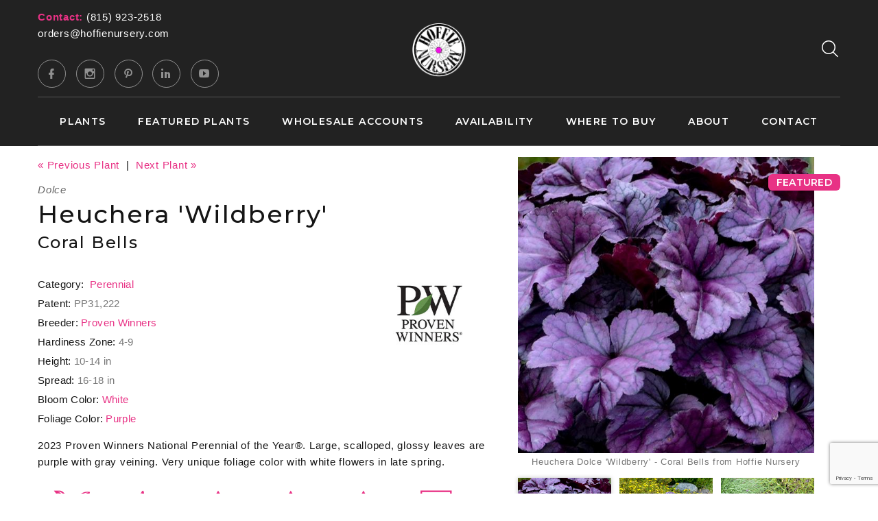

--- FILE ---
content_type: text/html;charset=UTF-8
request_url: https://www.hoffienursery.com/plant/Heuchera-Dolce-Wildberry
body_size: 5731
content:


<!DOCTYPE html>
<html class="wide wow-animation" lang="en">
<head>
<title>Heuchera 'Wildberry' Coral Bells from Hoffie Nursery</title>
<base href="https://www.hoffienursery.com/" />
<meta name="author" content="Hoffie Nursery (https://www.hoffienursery.com)" />
<meta name="Keywords" content="" />
<meta name="Description" content="" />
<meta charset="utf-8">
<meta name="viewport" content="width=device-width, height=device-height, initial-scale=1.0">
<meta http-equiv="X-UA-Compatible" content="IE=edge">
<link rel="icon" href="images/favicon.gif" type="image/x-icon">
<link rel="preconnect" href="https://fonts.gstatic.com" crossorigin>
<link href="https://fonts.googleapis.com/css2?family=Cookie&family=Montserrat:ital,wght@0,400;0,500;0,600;1,400;1,500;1,600&display=swap" rel="stylesheet">
<link rel="stylesheet" href="css/bootstrap.css">
<link rel="stylesheet" href="css/fonts.css">
<link rel="stylesheet" href="css/style-4.css" id="main-styles-link">
<link rel="SHORTCUT ICON" type="image/gif" href="image/favicon.gif" />
<script src="https://www.google.com/recaptcha/api.js?render=6LcQecYrAAAAANAEQX-zrT6YjCvJkGmfEAYDrSj2"></script>
<script src="https://ajax.googleapis.com/ajax/libs/jquery/1.8.2/jquery.min.js"></script>

		<link rel="stylesheet" type="text/css" href="/consoleAssets/quicksite/assets/styles.css" />

		<link rel="canonical" href="https://www.hoffienursery.com/plant-name/Heuchera-Dolce-Wildberry" />
	</head>
<body>
<div class="pageNH">
<!-- Page Header-->
<header class="section page-header header-creative-wrap context-dark">
<!-- RD Navbar-->
<div class="rd-navbar-wrap position-relative">
<nav class="rd-navbar rd-navbar-creative rd-navbar-logo-mobile rd-navbar-creative-fullsite" data-layout="rd-navbar-fixed" data-sm-layout="rd-navbar-fixed" data-md-layout="rd-navbar-fixed" data-md-device-layout="rd-navbar-fixed" data-lg-layout="rd-navbar-static" data-lg-device-layout="rd-navbar-fixed" data-xl-layout="rd-navbar-static" data-xl-device-layout="rd-navbar-static" data-xxl-layout="rd-navbar-static" data-xxl-device-layout="rd-navbar-static" data-lg-stick-up-offset="100px" data-xl-stick-up-offset="112px" data-xxl-stick-up-offset="132px" data-lg-stick-up="true" data-xl-stick-up="true" data-xxl-stick-up="true">
<div class="rd-navbar-collapse-toggle rd-navbar-fixed-element-1" data-rd-navbar-toggle=".rd-navbar-collapse"><span></span></div>
<div class="rd-navbar-aside-outer">
<div class="rd-navbar-aside">
<div class="rd-navbar-collapse">
<ul class="contacts-classic">
<li>
<span class="contacts-classic-title white">Contact:</span> <a href="tel:+(815) 923-2518">(815) 923-2518</a>
</li>
<li>
<a href="mailto:orders@hoffienursery.com">orders@hoffienursery.com</a>
<ul class="list-inline list-social-3 list-inline-sm">
<li><a class="icon mdi mdi-facebook" href="https://www.facebook.com/perennialquality" target="_blank" rel="noopener"></a></li>
<li><a class="icon mdi mdi-instagram" href="https://www.instagram.com/perennialquality/" target="_blank" rel="noopener"></a></li>
<li><a class="icon mdi mdi-pinterest" href="https://www.pinterest.com/allyson1242/_created/" target="_blank" rel="noopener"></a></li>
<li><a class="icon mdi mdi-linkedin black-circle" href="https://www.linkedin.com/search/results/all/?keywords=hoffie%20nursery%20inc.&origin=RICH_QUERY_SUGGESTION&position=0&searchId=43f8c29d-4404-4a27-be7e-baf539f1ac4a&sid=Hp*" target="_blank" rel="noopener"></a></li>
<li><a class="icon mdi mdi-youtube-play black-circle" href="https://www.youtube.com/channel/UCKtsHjbNwNRou5IKtfeNovw" target="_blank" rel="noopener"></a></li>
</ul>
</li>
</ul>
<!--<a class="rd-navbar-basket rd-navbar-basket-mobile fl-bigmug-line-shopping202" href="cart-page.html"><span>2</span></a>-->
</div>
<!-- RD Navbar Panel-->
<div class="rd-navbar-panel">
<!-- RD Navbar Toggle-->
<button class="rd-navbar-toggle" data-rd-navbar-toggle=".rd-navbar-nav-wrap"><span></span></button>
<!-- RD Navbar Brand-->
<div class="rd-navbar-brand">
<a class="brand" href="https://www.hoffienursery.com">
<img class="brand-logo-dark" src="image/logo-horizontal.png" alt="" width="360" srcset="image/logo-horizontal.png 2x"/>
<img class="brand-logo-light" src="image/logo-horizontal.png" alt="" width="360" srcset="image/logo-horizontal.png 2x"/>
<img class="brand-logo-fixed" src="image/logo-horizontal.png" alt="" width="360" srcset="image/logo-horizontal.png 2x"/>
</a>
</div>
</div>
<div class="rd-navbar-aside-element">
<!-- RD Navbar Search-->
<div class="rd-navbar-search rd-navbar-search-2">
<button class="rd-navbar-search-toggle rd-navbar-fixed-element-3" data-rd-navbar-toggle=".rd-navbar-search"><span></span></button>
<form class="rd-search" action="/index.cfm/fuseaction/plants.kwSearchPost.index.htm" method="post" name="theform" enctype="multipart/form-data">
<div class="form-wrap">
<label class="form-label" for="rd-navbar-search-form-input">Search...</label>
<input class="rd-navbar-search-form-input form-input" id="rd-navbar-search-form-input" type="text" name="presearch" autocomplete="off"/>
<div class="rd-search-results-live" id="rd-search-results-live"></div>
<button class="rd-search-form-submit fl-bigmug-line-search74" type="submit"></button>
</div>
</form>
</div>
</div>
</div>
</div>
<div class="rd-navbar-main-outer">
<div class="rd-navbar-main">
<div class="rd-navbar-nav-wrap">
<!-- RD Navbar Nav-->
<ul class="rd-navbar-nav">
<li class="rd-nav-item">
<a class="rd-nav-link" href="/Plant-Library">Plants</a>
<ul class="rd-menu rd-navbar-dropdown">
<li class="rd-dropdown-item">
<a href="/New-Introductions" class="rd-dropdown-link">New!</a>
</li>
<li class="rd-dropdown-item">
<a href="/Plant-Search" class="rd-dropdown-link">Plant Search</a>
</li>
<li class="rd-dropdown-item">
<a href="/Plant-Category/Annual" class="rd-dropdown-link">Annual</a>
</li>
<li class="rd-dropdown-item">
<a href="/Plant-Category/Biennial" class="rd-dropdown-link">Biennial</a>
</li>
<li class="rd-dropdown-item">
<a href="/Plant-Category/Container-Plant" class="rd-dropdown-link">Container Plant</a>
</li>
<li class="rd-dropdown-item">
<a href="/Plant-Category/Fruit" class="rd-dropdown-link">Edibles</a>
</li>
<li class="rd-dropdown-item">
<a href="/Plant-Category/Fall-Varieties" class="rd-dropdown-link">Fall Varieties</a>
</li>
<li class="rd-dropdown-item">
<a href="/Plant-Category/Fern" class="rd-dropdown-link">Fern</a>
</li>
<li class="rd-dropdown-item">
<a href="/Plant-Category/Groundcover" class="rd-dropdown-link">Groundcover</a>
</li>
<li class="rd-dropdown-item">
<a href="/Plant-Category/Hanging-Basket" class="rd-dropdown-link">Hanging Basket</a>
</li>
<li class="rd-dropdown-item">
<a href="/Plant-Category/Hemerocallis" class="rd-dropdown-link">Hemerocallis</a>
</li>
<li class="rd-dropdown-item">
<a href="/Plant-Category/Herbs" class="rd-dropdown-link">Herbs</a>
</li>
<li class="rd-dropdown-item">
<a href="/Plant-Category/Hosta" class="rd-dropdown-link">Hosta</a>
</li>
<li class="rd-dropdown-item">
<a href="/Plant-Category/Native-Grasses" class="rd-dropdown-link">Native Grasses</a>
</li>
<li class="rd-dropdown-item">
<a href="/Plant-Category/Natives" class="rd-dropdown-link">Natives</a>
</li>
<li class="rd-dropdown-item">
<a href="/Plant-Category/Ornamental-Grass" class="rd-dropdown-link">Ornamental Grass</a>
</li>
<li class="rd-dropdown-item">
<a href="/Plant-Category/Perennial" class="rd-dropdown-link">Perennial</a>
</li>
<li class="rd-dropdown-item">
<a href="/Plant-Category/Phlox" class="rd-dropdown-link">Phlox</a>
</li>
<li class="rd-dropdown-item">
<a href="/Plant-Category/Tender-Perennial" class="rd-dropdown-link">Tender Perennial</a>
</li>
<li class="rd-dropdown-item">
<a href="/Plant-Category/Vine" class="rd-dropdown-link">Vine</a>
</li>
</ul>
</li>
<li class="rd-nav-item">
<a class="rd-nav-link" href="/Featured-Plants">Featured Plants</a>
</li>
<li class="rd-nav-item">
<a class="rd-nav-link" href="/Wholesale">Wholesale Accounts</a>
<ul class="rd-menu rd-navbar-dropdown">
<li class="rd-dropdown-item">
<a href="page/Shipping-Rates" class="rd-dropdown-link" rel="">Shipping Information</a>
</li>
<li class="rd-dropdown-item">
<a href="/Account-Registration" class="rd-dropdown-link" rel="">Wholesale Account Application</a>
</li>
<li class="rd-dropdown-item">
<a href="https://hoffie.picas.app?ShowTypes=C&DefaultCSS=epicas-hoffie" class="rd-dropdown-link" target="_blank" rel="external">Wholesale Availability</a>
</li>
<li class="rd-dropdown-item">
<a href="page/Forms-and-Documents" class="rd-dropdown-link" rel="">Forms and Documents</a>
</li>
</ul>
</li>
<li class="rd-nav-item">
<a class="rd-nav-link" href="https://hoffie.picas.app?ShowTypes=C&DefaultCSS=epicas-hoffie" target="_blank">Availability</a>
<ul class="rd-menu rd-navbar-dropdown">
<li class="rd-dropdown-item">
<a href="https://hoffie.picas.app?ShowTypes=C&DefaultCSS=epicas-hoffie" class="rd-dropdown-link" rel="external" target="_blank">Current Availability</a>
</li>
<li class="rd-dropdown-item">
<a href="https://hoffie.picas.app?ShowTypes=F&DefaultCSS=epicas-hoffie" class="rd-dropdown-link" rel="external" target="_blank">Future Availability</a>
</li>
</ul>
</li>
<li class="rd-nav-item">
<a class="rd-nav-link" href="/Where-to-Buy">Where to Buy</a>
</li>
<li class="rd-nav-item"><a class="rd-nav-link" href="/page/About-Us">About</a>
<ul class="rd-menu rd-navbar-dropdown">
<li class="rd-dropdown-item">
<a href="/Meet-Our-Team" class="rd-dropdown-link" rel="" >Meet Our Team</a>
</li>
<li class="rd-dropdown-item">
<a href="/Employment-Opportunities" class="rd-dropdown-link" rel="" >Employment Opportunities</a>
</li>
<li class="rd-dropdown-item">
<a href="/photo-gallery" class="rd-dropdown-link" rel="" >Photo Gallery</a>
</li>
<li class="rd-dropdown-item">
<a href="/events" class="rd-dropdown-link" rel="" >Events and Shows</a>
</li>
<li class="rd-dropdown-item">
<a href="page/Nursery-Tour" class="rd-dropdown-link" rel="">Nursery Tour</a>
</li>
</ul>
</li>
<li class="rd-nav-item"><a class="rd-nav-link" href="/Contact-Us">Contact</a></li>
</ul>
</div>
</div>
</div>
</nav>
</div>
</header>
<div>
<!-- Single Product-->
<section class="section py-5 section-first bg-default">
<div class="container">
<div class="row row-30">
<div class="col-lg-7">
<div class="single-product">
<p>
<a href="/plant-name/Heuchera-Watermelon">
&laquo; Previous Plant</a>
&nbsp;|&nbsp;
<a href="/plant-name/Heuchera-americana-Green-Spice">
Next Plant &raquo;</a>
</p>
<p style="color:#666;"><em>Dolce</em></p>
<h3 class="text-transform-none font-weight-medium">Heuchera 'Wildberry'</h3>
<h4 class="text-transform-none font-weight-medium">Coral Bells</h4>
<p></p>
<a href="/Plant-Breeder/Proven-Winners">
<img src="_ccLib/image/_ccLib/image/breeders/LOGO-2.jpg" alt="Proven Winners" title="Proven Winners" border="0" style="float:right;margin:20px 0px 10px 15px;height:100px !important;" /></a>
<ul class="list list-description">
<li><span>Category:</span> <span>
<a href="/Plant-Category/Perennial">Perennial</a>
</span>
</li>
<li><span>Patent:</span><span>PP31,222</span> </li>
<li><span>Breeder:</span><span><a href="/Plant-Breeder/Proven-Winners">Proven Winners</a></span></li>
<li><span>Hardiness Zone:</span><span>4-9</span></li>
<li><span>Height:</span><span>10-14 in</span></li>
<li><span>Spread:</span><span>16-18 in</span></li>
<li><span>Bloom Color:</span><span>
<a href="/Bloom-Color/White">White</a>
</span>
</li>
<li><span>Foliage Color:</span><span>
<a href="/Foliage-Color/Purple">Purple</a>
</span>
</li>
</ul>
<p><p>2023 Proven Winners National Perennial of the Year&#174;. Large, scalloped, glossy leaves are purple with gray veining. Very unique foliage color with white flowers in late spring.</p></p>
<div class="charBlock">
<p class="char-icon"><a href="/Plant-Attributes/Attracts-Butterflies" style="text-decoration:none;">b</a></p>
<div style="margin-top:-6px;"><a href="/Plant-Attributes/Attracts-Butterflies" style="color:#000;">Attracts Butterflies</a></div>
</div>
<div class="charBlock">
<p class="char-icon"><a href="/Plant-Attributes/Attracts-Humming-birds" style="text-decoration:none;">l</a></p>
<div style="margin-top:-6px;"><a href="/Plant-Attributes/Attracts-Humming-birds" style="color:#000;">Attracts Hummingbirds</a></div>
</div>
<div class="charBlock">
<p class="char-icon"><a href="/Plant-Attributes/Full-Shade" style="text-decoration:none;">i</a></p>
<div style="margin-top:-6px;"><a href="/Plant-Attributes/Full-Shade" style="color:#000;">Full Shade</a></div>
</div>
<div class="charBlock">
<p class="char-icon"><a href="/Plant-Attributes/Full-Sun" style="text-decoration:none;">j</a></p>
<div style="margin-top:-6px;"><a href="/Plant-Attributes/Full-Sun" style="color:#000;">Full Sun</a></div>
</div>
<div class="charBlock">
<p class="char-icon"><a href="/Plant-Attributes/Partial-Sun" style="text-decoration:none;">p</a></p>
<div style="margin-top:-6px;"><a href="/Plant-Attributes/Partial-Sun" style="color:#000;">Partial Sun</a></div>
</div>
<div class="charBlock">
<p class="char-icon"><a href="/Plant-Attributes/Border-or-Bed" style="text-decoration:none;">+</a></p>
<div style="margin-top:-6px;"><a href="/Plant-Attributes/Border-or-Bed" style="color:#000;">Border or Bed</a></div>
</div>
<div class="charBlock">
<p class="char-icon"><a href="/Plant-Attributes/Container" style="text-decoration:none;">t</a></p>
<div style="margin-top:-6px;"><a href="/Plant-Attributes/Container" style="color:#000;">Container</a></div>
</div>
<div class="charBlock">
<p class="char-icon"><a href="/Plant-Attributes/Cut-Flower-Foliage" style="text-decoration:none;">d</a></p>
<div style="margin-top:-6px;"><a href="/Plant-Attributes/Cut-Flower-Foliage" style="color:#000;">Cut Flower/Foliage</a></div>
</div>
<div class="charBlock">
<p class="char-icon"><a href="/Plant-Attributes/Great-Foliage" style="text-decoration:none;">%</a></p>
<div style="margin-top:-6px;"><a href="/Plant-Attributes/Great-Foliage" style="color:#000;">Great Foliage</a></div>
</div>
<div class="charBlock">
<p class="char-icon"><a href="/Plant-Attributes/Staff-Favorite" style="text-decoration:none;">!</a></p>
<div style="margin-top:-6px;"><a href="/Plant-Attributes/Staff-Favorite" style="color:#000;">Staff Favorite</a></div>
</div>
<div class="charBlock">
<p class="char-icon"><a href="/Plant-Attributes/Spring-Bloomer" style="text-decoration:none;">0</a></p>
<div style="margin-top:-6px;"><a href="/Plant-Attributes/Spring-Bloomer" style="color:#000;">Spring</a></div>
</div>
</div>
</div>
<div class="col-lg-5">
<div class="slick-vertical slick-product">
<!-- Slick Carousel-->
<div class="slick-slider carousel-parent" id="carousel-parent" data-items="1" data-swipe="true" data-child="#child-carousel" data-for="#child-carousel">
<div class="item">
<div class="slick-product-figure">
<img src="_ccLib/image/plants/DETA-867.jpg" alt="Heuchera Dolce 'Wildberry' - Coral Bells from Hoffie Nursery" width="530"/>
<span style="padding:margin:12px 6px;font-size:85%;">Heuchera Dolce 'Wildberry' - Coral Bells from Hoffie Nursery</span>
</div>
</div>
<div class="item">
<div class="slick-product-figure">
<img src="_ccLib/image/plants/DETA2-867.jpg" alt="Heuchera Dolce 'Wildberry' - Coral Bells from Hoffie Nursery" width="530"/>
<span style="padding:margin:12px 6px;font-size:85%;">Heuchera Dolce 'Wildberry' - Coral Bells from Hoffie Nursery</span>
</div>
</div>
<div class="item">
<div class="slick-product-figure">
<img src="_ccLib/image/plants/DETA3-867.jpg" alt="Heuchera Dolce 'Wildberry' - Coral Bells from Hoffie Nursery" width="530"/>
<span style="padding:margin:12px 6px;font-size:85%;">Heuchera Dolce 'Wildberry' - Coral Bells from Hoffie Nursery</span>
</div>
</div>
<div class="item">
<div class="slick-product-figure">
<img src="_ccLib/image/plants/DETA4-867.jpg" alt="Heuchera Dolce 'Wildberry' - Coral Bells from Hoffie Nursery" width="530"/>
<span style="padding:margin:12px 6px;font-size:85%;">Heuchera Dolce 'Wildberry' - Coral Bells from Hoffie Nursery</span>
</div>
</div>
</div>
<div class="slick-slider child-carousel slick-nav-1" id="child-carousel" data-arrows="true" data-items="3" data-sm-items="3" data-md-items="3" data-lg-items="3" data-xl-items="3" data-xxl-items="3" data-md-vertical="true" data-for="#carousel-parent">
<div class="item">
<div class="slick-product-figure"><img src="_ccLib/image/plants/DETA-867.jpg" alt="Heuchera Dolce Wildberry" width="530" />
</div>
</div>
<div class="item">
<div class="slick-product-figure"><img src="_ccLib/image/plants/DETA2-867.jpg" alt="Heuchera Dolce Wildberry" width="530" />
</div>
</div>
<div class="item">
<div class="slick-product-figure"><img src="_ccLib/image/plants/DETA3-867.jpg" alt="Heuchera Dolce Wildberry" width="530" />
</div>
</div>
<div class="item">
<div class="slick-product-figure"><img src="_ccLib/image/plants/DETA4-867.jpg" alt="Heuchera Dolce Wildberry" width="530" />
</div>
</div>
</div>
<span class="product-badge product-badge-sale">Featured</span>
</div>
</div>
</div>
<!-- Bootstrap tabs-->
<div class="tabs-custom tabs-horizontal tabs-line" id="tabs-1">
<!-- Nav tabs-->
<div class="nav-tabs-wrap">
<ul class="nav nav-tabs nav-tabs-1">
<li class="nav-item" role="presentation"><a class="nav-link active" href="#tabs-1-2" data-toggle="tab">Plant Characteristics</a></li>
</ul>
</div>
<!-- Tab panes-->
<div class="tab-content tab-content-1">
<div class="tab-pane fade" id="tabs-1-1">
<div class="single-product-info">
<div class="unit unit-spacing-md flex-column flex-sm-row align-items-sm-center">
<div class="unit-body">
<div class="charBlock">
<p class="char-icon"><a href="/Plant-Attributes/Attracts-Butterflies" style="text-decoration:none;">b</a></p>
<div style="margin-top:-6px;"><a href="/Plant-Attributes/Attracts-Butterflies" style="color:#000;">Attracts Butterflies</a></div>
</div>
<div class="charBlock">
<p class="char-icon"><a href="/Plant-Attributes/Attracts-Humming-birds" style="text-decoration:none;">l</a></p>
<div style="margin-top:-6px;"><a href="/Plant-Attributes/Attracts-Humming-birds" style="color:#000;">Attracts Hummingbirds</a></div>
</div>
<div class="charBlock">
<p class="char-icon"><a href="/Plant-Attributes/Full-Shade" style="text-decoration:none;">i</a></p>
<div style="margin-top:-6px;"><a href="/Plant-Attributes/Full-Shade" style="color:#000;">Full Shade</a></div>
</div>
<div class="charBlock">
<p class="char-icon"><a href="/Plant-Attributes/Full-Sun" style="text-decoration:none;">j</a></p>
<div style="margin-top:-6px;"><a href="/Plant-Attributes/Full-Sun" style="color:#000;">Full Sun</a></div>
</div>
<div class="charBlock">
<p class="char-icon"><a href="/Plant-Attributes/Partial-Sun" style="text-decoration:none;">p</a></p>
<div style="margin-top:-6px;"><a href="/Plant-Attributes/Partial-Sun" style="color:#000;">Partial Sun</a></div>
</div>
<div class="charBlock">
<p class="char-icon"><a href="/Plant-Attributes/Border-or-Bed" style="text-decoration:none;">+</a></p>
<div style="margin-top:-6px;"><a href="/Plant-Attributes/Border-or-Bed" style="color:#000;">Border or Bed</a></div>
</div>
<div class="charBlock">
<p class="char-icon"><a href="/Plant-Attributes/Container" style="text-decoration:none;">t</a></p>
<div style="margin-top:-6px;"><a href="/Plant-Attributes/Container" style="color:#000;">Container</a></div>
</div>
<div class="charBlock">
<p class="char-icon"><a href="/Plant-Attributes/Cut-Flower-Foliage" style="text-decoration:none;">d</a></p>
<div style="margin-top:-6px;"><a href="/Plant-Attributes/Cut-Flower-Foliage" style="color:#000;">Cut Flower/Foliage</a></div>
</div>
<div class="charBlock">
<p class="char-icon"><a href="/Plant-Attributes/Great-Foliage" style="text-decoration:none;">%</a></p>
<div style="margin-top:-6px;"><a href="/Plant-Attributes/Great-Foliage" style="color:#000;">Great Foliage</a></div>
</div>
<div class="charBlock">
<p class="char-icon"><a href="/Plant-Attributes/Staff-Favorite" style="text-decoration:none;">!</a></p>
<div style="margin-top:-6px;"><a href="/Plant-Attributes/Staff-Favorite" style="color:#000;">Staff Favorite</a></div>
</div>
<div class="charBlock">
<p class="char-icon"><a href="/Plant-Attributes/Spring-Bloomer" style="text-decoration:none;">0</a></p>
<div style="margin-top:-6px;"><a href="/Plant-Attributes/Spring-Bloomer" style="color:#000;">Spring</a></div>
</div>
</div>
</div>
</div>
</div>
<div class="tab-pane fade show active" id="tabs-1-2">
<div class="single-product-info">
<div class="unit unit-spacing-md flex-column flex-sm-row align-items-sm-center">
<div class="unit-body">
<div class="row">
<div class="col-md-3 col-sm-6 mb-3">
<h5>Attracts Wildlife</h5>
<!-- bullets.cfm -->
<!-- bullets.cfm -->
<table cellpadding="3" cellspacing="0" border="0">
<tr>
<td valign="top" style="padding:2px">&bull;</td>
<td class="box" width="100%" style="padding:2px"><a href='/Plant-Attributes/Attracts-Butterflies'>Attracts Butterflies</a></td>
</tr>
</table>
<!-- bullets.cfm -->
<!-- bullets.cfm -->
<table cellpadding="3" cellspacing="0" border="0">
<tr>
<td valign="top" style="padding:2px">&bull;</td>
<td class="box" width="100%" style="padding:2px"><a href='/Plant-Attributes/Attracts-Humming-birds'>Attracts Hummingbirds</a></td>
</tr>
</table>
</div>
<div class="col-md-3 col-sm-6 mb-3">
<h5>Exposure</h5>
<!-- bullets.cfm -->
<!-- bullets.cfm -->
<table cellpadding="3" cellspacing="0" border="0">
<tr>
<td valign="top" style="padding:2px">&bull;</td>
<td class="box" width="100%" style="padding:2px"><a href='/Plant-Attributes/Full-Shade'>Full Shade</a></td>
</tr>
</table>
<!-- bullets.cfm -->
<!-- bullets.cfm -->
<table cellpadding="3" cellspacing="0" border="0">
<tr>
<td valign="top" style="padding:2px">&bull;</td>
<td class="box" width="100%" style="padding:2px"><a href='/Plant-Attributes/Full-Sun'>Full Sun</a></td>
</tr>
</table>
<!-- bullets.cfm -->
<!-- bullets.cfm -->
<table cellpadding="3" cellspacing="0" border="0">
<tr>
<td valign="top" style="padding:2px">&bull;</td>
<td class="box" width="100%" style="padding:2px"><a href='/Plant-Attributes/Partial-Sun'>Partial Sun</a></td>
</tr>
</table>
</div>
<div class="col-md-3 col-sm-6 mb-3">
<h5>Attributes</h5>
<!-- bullets.cfm -->
<!-- bullets.cfm -->
<table cellpadding="3" cellspacing="0" border="0">
<tr>
<td valign="top" style="padding:2px">&bull;</td>
<td class="box" width="100%" style="padding:2px"><a href='/Plant-Attributes/Border-or-Bed'>Border or Bed</a></td>
</tr>
</table>
<!-- bullets.cfm -->
<!-- bullets.cfm -->
<table cellpadding="3" cellspacing="0" border="0">
<tr>
<td valign="top" style="padding:2px">&bull;</td>
<td class="box" width="100%" style="padding:2px"><a href='/Plant-Attributes/Container'>Container</a></td>
</tr>
</table>
<!-- bullets.cfm -->
<!-- bullets.cfm -->
<table cellpadding="3" cellspacing="0" border="0">
<tr>
<td valign="top" style="padding:2px">&bull;</td>
<td class="box" width="100%" style="padding:2px"><a href='/Plant-Attributes/Cut-Flower-Foliage'>Cut Flower/Foliage</a></td>
</tr>
</table>
<!-- bullets.cfm -->
<!-- bullets.cfm -->
<table cellpadding="3" cellspacing="0" border="0">
<tr>
<td valign="top" style="padding:2px">&bull;</td>
<td class="box" width="100%" style="padding:2px"><a href='/Plant-Attributes/Great-Foliage'>Great Foliage</a></td>
</tr>
</table>
<!-- bullets.cfm -->
<!-- bullets.cfm -->
<table cellpadding="3" cellspacing="0" border="0">
<tr>
<td valign="top" style="padding:2px">&bull;</td>
<td class="box" width="100%" style="padding:2px"><a href='/Plant-Attributes/Staff-Favorite'>Staff Favorite</a></td>
</tr>
</table>
</div>
<div class="col-md-3 col-sm-6 mb-3">
<h5>Foliage Color</h5>
<!-- bullets.cfm -->
<!-- bullets.cfm -->
<table cellpadding="3" cellspacing="0" border="0">
<tr>
<td valign="top" style="padding:2px">&bull;</td>
<td class="box" width="100%" style="padding:2px"><a href='/Plant-Attributes/Purple'>Purple</a></td>
</tr>
</table>
</div>
<div class="col-md-3 col-sm-6 mb-3">
<h5>Season of Interest (Flowering)</h5>
<!-- bullets.cfm -->
<!-- bullets.cfm -->
<table cellpadding="3" cellspacing="0" border="0">
<tr>
<td valign="top" style="padding:2px">&bull;</td>
<td class="box" width="100%" style="padding:2px"><a href='/Plant-Attributes/Spring'>Spring</a></td>
</tr>
</table>
<!-- bullets.cfm -->
<!-- bullets.cfm -->
<table cellpadding="3" cellspacing="0" border="0">
<tr>
<td valign="top" style="padding:2px">&bull;</td>
<td class="box" width="100%" style="padding:2px"><a href='/Plant-Attributes/Summer'>Summer</a></td>
</tr>
</table>
</div>
<div class="col-md-3 col-sm-6 mb-3">
<h5>Season of Interest (Foliage)</h5>
<!-- bullets.cfm -->
<!-- bullets.cfm -->
<table cellpadding="3" cellspacing="0" border="0">
<tr>
<td valign="top" style="padding:2px">&bull;</td>
<td class="box" width="100%" style="padding:2px"><a href='/Plant-Attributes/Fall'>Fall</a></td>
</tr>
</table>
<!-- bullets.cfm -->
<!-- bullets.cfm -->
<table cellpadding="3" cellspacing="0" border="0">
<tr>
<td valign="top" style="padding:2px">&bull;</td>
<td class="box" width="100%" style="padding:2px"><a href='/Plant-Attributes/Spring-Bloomer'>Spring</a></td>
</tr>
</table>
<!-- bullets.cfm -->
<!-- bullets.cfm -->
<table cellpadding="3" cellspacing="0" border="0">
<tr>
<td valign="top" style="padding:2px">&bull;</td>
<td class="box" width="100%" style="padding:2px"><a href='/Plant-Attributes/Summer'>Summer</a></td>
</tr>
</table>
</div>
<div class="col-md-3 col-sm-6 mb-3">
<h5>Soil Moisture</h5>
<!-- bullets.cfm -->
<!-- bullets.cfm -->
<table cellpadding="3" cellspacing="0" border="0">
<tr>
<td valign="top" style="padding:2px">&bull;</td>
<td class="box" width="100%" style="padding:2px"><a href='/Plant-Attributes/Moist'>Moist</a></td>
</tr>
</table>
<!-- bullets.cfm -->
<!-- bullets.cfm -->
<table cellpadding="3" cellspacing="0" border="0">
<tr>
<td valign="top" style="padding:2px">&bull;</td>
<td class="box" width="100%" style="padding:2px"><a href='/Plant-Attributes/Organic'>Organic</a></td>
</tr>
</table>
<!-- bullets.cfm -->
<!-- bullets.cfm -->
<table cellpadding="3" cellspacing="0" border="0">
<tr>
<td valign="top" style="padding:2px">&bull;</td>
<td class="box" width="100%" style="padding:2px"><a href='/Plant-Attributes/Well-Drained'>Well-Drained</a></td>
</tr>
</table>
</div>
<div class="col-md-3 col-sm-6 mb-3">
<h5>Bloom Time</h5>
<!-- bullets.cfm -->
<!-- bullets.cfm -->
<table cellpadding="3" cellspacing="0" border="0">
<tr>
<td valign="top" style="padding:2px">&bull;</td>
<td class="box" width="100%" style="padding:2px"><a href='/Plant-Attributes/'>May - June</a></td>
</tr>
</table>
</div>
</div>
</div>
</div>
</div>
</div>
<div id="subAnchor"></div>
</div>
</div>
</div>
</section>
<section class="section section-sm section-last bg-default">
<div class="container">
<h4 class="font-weight-sbold">Great Companions for Coral Bells</h4>
<div class="row row-lg row-30 row-lg-50 justify-content-center">
<div class="col-sm-6 col-md-5 col-lg-3">
<!-- Product-->
<article class="product">
<div class="product-body">
<div class="product-figure">
<a href="/plant/Euphorbia-martinii-Ascot-Rainbow">
<img src="_ccLib/image/plants/THUM-578.jpg" onerror="this.src='image/missingThumb.gif'" alt="Euphorbia martinii Ascot Rainbow" /></a>
</div>
<h5 class="product-title">
<a href="/plant/Euphorbia-martinii-Ascot-Rainbow">Euphorbia martinii 'Ascot Rainbow'</a>
</h5>
<div class="product-price-wrap">
<div class="product-price">Rainbow Spurge</div>
</div>
</div>
<div class="product-button-wrap">
<div class="product-button"><a href="/plant-name/Euphorbia-martinii-Ascot-Rainbow" class="btn btn-secondary btn-md">More Info</a></div>
</div>
</article>
</div>
<div class="col-sm-6 col-md-5 col-lg-3">
<!-- Product-->
<article class="product">
<div class="product-body">
<div class="product-figure">
<a href="/plant/Phlox-paniculata-Laura">
<img src="_ccLib/image/plants/THUM-126.jpg" onerror="this.src='image/missingThumb.gif'" alt="Phlox paniculata Laura" /></a>
</div>
<h5 class="product-title">
<a href="/plant/Phlox-paniculata-Laura">Phlox paniculata 'Laura'</a>
</h5>
<div class="product-price-wrap">
<div class="product-price">Garden Phlox</div>
</div>
</div>
<div class="product-button-wrap">
<div class="product-button"><a href="/plant-name/Phlox-paniculata-Laura" class="btn btn-secondary btn-md">More Info</a></div>
</div>
</article>
</div>
<div class="col-sm-6 col-md-5 col-lg-3">
<!-- Product-->
<article class="product">
<div class="product-body">
<div class="product-figure">
<a href="/plant/Alcea-rosea-Queeny-Purple">
<img src="_ccLib/image/plants/THUM-904.jpg" onerror="this.src='image/missingThumb.gif'" alt="Alcea rosea Queeny Purple" /></a>
</div>
<h5 class="product-title">
<a href="/plant/Alcea-rosea-Queeny-Purple">Alcea rosea 'Queeny Purple'</a>
</h5>
<div class="product-price-wrap">
<div class="product-price">Hollyhock</div>
</div>
</div>
<div class="product-button-wrap">
<div class="product-button"><a href="/plant-name/Alcea-rosea-Queeny-Purple" class="btn btn-secondary btn-md">More Info</a></div>
</div>
</article>
</div>
<div class="col-sm-6 col-md-5 col-lg-3">
<!-- Product-->
<article class="product">
<div class="product-body">
<div class="product-figure">
<a href="/plant/Kniphofia-Gold-Rush">
<img src="_ccLib/image/plants/THUM-853.jpg" onerror="this.src='image/missingThumb.gif'" alt="Kniphofia Gold Rush" /></a>
</div>
<h5 class="product-title">
<a href="/plant/Kniphofia-Gold-Rush">Kniphofia 'Gold Rush'</a>
</h5>
<div class="product-price-wrap">
<div class="product-price">Hot Poker</div>
</div>
</div>
<div class="product-button-wrap">
<div class="product-button"><a href="/plant-name/Kniphofia-Gold-Rush" class="btn btn-secondary btn-md">More Info</a></div>
</div>
</article>
</div>
</div>
</div>
</section>
<script type="text/javascript">
$("#subbutton").click(function() {
$('html, body').animate({
scrollTop: $("#subAnchor").offset().top
}, 2000);
});
</script>
</div>
<footer class="section footer-creative footer-creative-2">
<div class="footer-classic-body section-lg section-inset-4 context-dark">
<div class="container">
<div class="row row-40 row-md-50 justify-content-sm-between">
<div class="col-lg-5 wow fadeInRight">
<div class="inset-xl-right-55">
<h4 class="footer-creative-title"><a href="/About-Us">About Us</a></h4>
<p><p><span>We are Wholesale Only, but home gardeners may search '<a href="/Where-to-Buy" title="Link to Where to Buy" target="_self">Where To Buy</a>' to find a local independent garden center that carries our -perennial quality- plants from Hoffie Nursery.<br /></span></p></p>
</div>
</div>
<div class="col-sm-6 col-lg-3 wow fadeInRight" data-wow-delay=".1s">
<h4 class="footer-creative-title"><a href="/Contact">Reach Out</a></h4>
<div class="contacts-holly-title">Address:</div>
<div class="contacts-holly-text">P.O. Box 426 </ br> Union, IL 60180</div>
<div class="contacts-holly-title">E-mail:</div>
<div class="contacts-holly-text"><a href="mailto:orders@hoffienursery.com">orders@hoffienursery.com</a></div>
<div class="contacts-holly-title">Phone:</div>
<div class="contacts-holly-text"><a href="tel:1-(815) 923-2518">(815) 923-2518</a></div>
<ul class="list-inline list-social-3 list-inline-sm">
<li><a class="icon mdi mdi-facebook icon-xxs" href="https://www.facebook.com/perennialquality" target="_blank" rel="noopener"></a></li>
<li><a class="icon mdi mdi-instagram icon-xxs" href="https://www.instagram.com/perennialquality/" target="_blank" rel="noopener"></a></li>
<li><a class="icon mdi mdi-pinterest icon-xxs" href="https://www.pinterest.com/allyson1242/_created/" target="_blank" rel="noopener"></a></li>
<li><a class="icon mdi mdi-linkedin black-circle" href="https://www.linkedin.com/search/results/all/?keywords=hoffie%20nursery%20inc.&origin=RICH_QUERY_SUGGESTION&position=0&searchId=43f8c29d-4404-4a27-be7e-baf539f1ac4a&sid=Hp*" target="_blank" rel="noopener"></a></li>
<li><a class="icon mdi mdi-youtube-play black-circle" href="https://www.youtube.com/channel/UCKtsHjbNwNRou5IKtfeNovw" target="_blank" rel="noopener"></a></li>
</ul>
</div>
<div class="col-sm-5 col-lg-2 wow fadeInRight" data-wow-delay=".2s">
<h4 class="footer-creative-title">Links</h4>
<ul class="footer-creative-list">
<li><a href="/Plant-Library">Plants</a></li>
<li><a href="/Plant-Search">Plant Search</a></li>
<li><a href="https://hoffie.picas.app?ShowTypes=C&DefaultCSS=epicas-hoffie" target="_blank">Availability</a></li>
<li><a href="/Where-to-Buy">Where to Buy</a></li>
<li><a href="/page/About-Us">About</a></li>
</ul>
</div>
</div>
</div>
</div>
<div class="footer-creative-panel">
<div class="container">
<div class="row row-10 align-items-center justify-content-sm-between">
<div class="col-sm-auto">
<p class="rights">&copy;&nbsp;2026 Hoffie Nursery. All Rights Reserved. Site Produced by <a href="https://www.clarity-connect.com" target="_blank">Clarity Connect, Inc.</a></p>
</div>
</div>
</div>
</div>
</footer>
<div id="cartItemAdded" style="display:none;">
</div>
</div>
<div class="snackbars" id="form-output-global"></div>
<script src="js/core.min.js"></script>
<script src="js/scriptNH.js"></script>
</body>
</html>






--- FILE ---
content_type: text/html; charset=utf-8
request_url: https://www.google.com/recaptcha/api2/anchor?ar=1&k=6LcQecYrAAAAANAEQX-zrT6YjCvJkGmfEAYDrSj2&co=aHR0cHM6Ly93d3cuaG9mZmllbnVyc2VyeS5jb206NDQz&hl=en&v=PoyoqOPhxBO7pBk68S4YbpHZ&size=invisible&anchor-ms=20000&execute-ms=30000&cb=g04u31vpx4ro
body_size: 48583
content:
<!DOCTYPE HTML><html dir="ltr" lang="en"><head><meta http-equiv="Content-Type" content="text/html; charset=UTF-8">
<meta http-equiv="X-UA-Compatible" content="IE=edge">
<title>reCAPTCHA</title>
<style type="text/css">
/* cyrillic-ext */
@font-face {
  font-family: 'Roboto';
  font-style: normal;
  font-weight: 400;
  font-stretch: 100%;
  src: url(//fonts.gstatic.com/s/roboto/v48/KFO7CnqEu92Fr1ME7kSn66aGLdTylUAMa3GUBHMdazTgWw.woff2) format('woff2');
  unicode-range: U+0460-052F, U+1C80-1C8A, U+20B4, U+2DE0-2DFF, U+A640-A69F, U+FE2E-FE2F;
}
/* cyrillic */
@font-face {
  font-family: 'Roboto';
  font-style: normal;
  font-weight: 400;
  font-stretch: 100%;
  src: url(//fonts.gstatic.com/s/roboto/v48/KFO7CnqEu92Fr1ME7kSn66aGLdTylUAMa3iUBHMdazTgWw.woff2) format('woff2');
  unicode-range: U+0301, U+0400-045F, U+0490-0491, U+04B0-04B1, U+2116;
}
/* greek-ext */
@font-face {
  font-family: 'Roboto';
  font-style: normal;
  font-weight: 400;
  font-stretch: 100%;
  src: url(//fonts.gstatic.com/s/roboto/v48/KFO7CnqEu92Fr1ME7kSn66aGLdTylUAMa3CUBHMdazTgWw.woff2) format('woff2');
  unicode-range: U+1F00-1FFF;
}
/* greek */
@font-face {
  font-family: 'Roboto';
  font-style: normal;
  font-weight: 400;
  font-stretch: 100%;
  src: url(//fonts.gstatic.com/s/roboto/v48/KFO7CnqEu92Fr1ME7kSn66aGLdTylUAMa3-UBHMdazTgWw.woff2) format('woff2');
  unicode-range: U+0370-0377, U+037A-037F, U+0384-038A, U+038C, U+038E-03A1, U+03A3-03FF;
}
/* math */
@font-face {
  font-family: 'Roboto';
  font-style: normal;
  font-weight: 400;
  font-stretch: 100%;
  src: url(//fonts.gstatic.com/s/roboto/v48/KFO7CnqEu92Fr1ME7kSn66aGLdTylUAMawCUBHMdazTgWw.woff2) format('woff2');
  unicode-range: U+0302-0303, U+0305, U+0307-0308, U+0310, U+0312, U+0315, U+031A, U+0326-0327, U+032C, U+032F-0330, U+0332-0333, U+0338, U+033A, U+0346, U+034D, U+0391-03A1, U+03A3-03A9, U+03B1-03C9, U+03D1, U+03D5-03D6, U+03F0-03F1, U+03F4-03F5, U+2016-2017, U+2034-2038, U+203C, U+2040, U+2043, U+2047, U+2050, U+2057, U+205F, U+2070-2071, U+2074-208E, U+2090-209C, U+20D0-20DC, U+20E1, U+20E5-20EF, U+2100-2112, U+2114-2115, U+2117-2121, U+2123-214F, U+2190, U+2192, U+2194-21AE, U+21B0-21E5, U+21F1-21F2, U+21F4-2211, U+2213-2214, U+2216-22FF, U+2308-230B, U+2310, U+2319, U+231C-2321, U+2336-237A, U+237C, U+2395, U+239B-23B7, U+23D0, U+23DC-23E1, U+2474-2475, U+25AF, U+25B3, U+25B7, U+25BD, U+25C1, U+25CA, U+25CC, U+25FB, U+266D-266F, U+27C0-27FF, U+2900-2AFF, U+2B0E-2B11, U+2B30-2B4C, U+2BFE, U+3030, U+FF5B, U+FF5D, U+1D400-1D7FF, U+1EE00-1EEFF;
}
/* symbols */
@font-face {
  font-family: 'Roboto';
  font-style: normal;
  font-weight: 400;
  font-stretch: 100%;
  src: url(//fonts.gstatic.com/s/roboto/v48/KFO7CnqEu92Fr1ME7kSn66aGLdTylUAMaxKUBHMdazTgWw.woff2) format('woff2');
  unicode-range: U+0001-000C, U+000E-001F, U+007F-009F, U+20DD-20E0, U+20E2-20E4, U+2150-218F, U+2190, U+2192, U+2194-2199, U+21AF, U+21E6-21F0, U+21F3, U+2218-2219, U+2299, U+22C4-22C6, U+2300-243F, U+2440-244A, U+2460-24FF, U+25A0-27BF, U+2800-28FF, U+2921-2922, U+2981, U+29BF, U+29EB, U+2B00-2BFF, U+4DC0-4DFF, U+FFF9-FFFB, U+10140-1018E, U+10190-1019C, U+101A0, U+101D0-101FD, U+102E0-102FB, U+10E60-10E7E, U+1D2C0-1D2D3, U+1D2E0-1D37F, U+1F000-1F0FF, U+1F100-1F1AD, U+1F1E6-1F1FF, U+1F30D-1F30F, U+1F315, U+1F31C, U+1F31E, U+1F320-1F32C, U+1F336, U+1F378, U+1F37D, U+1F382, U+1F393-1F39F, U+1F3A7-1F3A8, U+1F3AC-1F3AF, U+1F3C2, U+1F3C4-1F3C6, U+1F3CA-1F3CE, U+1F3D4-1F3E0, U+1F3ED, U+1F3F1-1F3F3, U+1F3F5-1F3F7, U+1F408, U+1F415, U+1F41F, U+1F426, U+1F43F, U+1F441-1F442, U+1F444, U+1F446-1F449, U+1F44C-1F44E, U+1F453, U+1F46A, U+1F47D, U+1F4A3, U+1F4B0, U+1F4B3, U+1F4B9, U+1F4BB, U+1F4BF, U+1F4C8-1F4CB, U+1F4D6, U+1F4DA, U+1F4DF, U+1F4E3-1F4E6, U+1F4EA-1F4ED, U+1F4F7, U+1F4F9-1F4FB, U+1F4FD-1F4FE, U+1F503, U+1F507-1F50B, U+1F50D, U+1F512-1F513, U+1F53E-1F54A, U+1F54F-1F5FA, U+1F610, U+1F650-1F67F, U+1F687, U+1F68D, U+1F691, U+1F694, U+1F698, U+1F6AD, U+1F6B2, U+1F6B9-1F6BA, U+1F6BC, U+1F6C6-1F6CF, U+1F6D3-1F6D7, U+1F6E0-1F6EA, U+1F6F0-1F6F3, U+1F6F7-1F6FC, U+1F700-1F7FF, U+1F800-1F80B, U+1F810-1F847, U+1F850-1F859, U+1F860-1F887, U+1F890-1F8AD, U+1F8B0-1F8BB, U+1F8C0-1F8C1, U+1F900-1F90B, U+1F93B, U+1F946, U+1F984, U+1F996, U+1F9E9, U+1FA00-1FA6F, U+1FA70-1FA7C, U+1FA80-1FA89, U+1FA8F-1FAC6, U+1FACE-1FADC, U+1FADF-1FAE9, U+1FAF0-1FAF8, U+1FB00-1FBFF;
}
/* vietnamese */
@font-face {
  font-family: 'Roboto';
  font-style: normal;
  font-weight: 400;
  font-stretch: 100%;
  src: url(//fonts.gstatic.com/s/roboto/v48/KFO7CnqEu92Fr1ME7kSn66aGLdTylUAMa3OUBHMdazTgWw.woff2) format('woff2');
  unicode-range: U+0102-0103, U+0110-0111, U+0128-0129, U+0168-0169, U+01A0-01A1, U+01AF-01B0, U+0300-0301, U+0303-0304, U+0308-0309, U+0323, U+0329, U+1EA0-1EF9, U+20AB;
}
/* latin-ext */
@font-face {
  font-family: 'Roboto';
  font-style: normal;
  font-weight: 400;
  font-stretch: 100%;
  src: url(//fonts.gstatic.com/s/roboto/v48/KFO7CnqEu92Fr1ME7kSn66aGLdTylUAMa3KUBHMdazTgWw.woff2) format('woff2');
  unicode-range: U+0100-02BA, U+02BD-02C5, U+02C7-02CC, U+02CE-02D7, U+02DD-02FF, U+0304, U+0308, U+0329, U+1D00-1DBF, U+1E00-1E9F, U+1EF2-1EFF, U+2020, U+20A0-20AB, U+20AD-20C0, U+2113, U+2C60-2C7F, U+A720-A7FF;
}
/* latin */
@font-face {
  font-family: 'Roboto';
  font-style: normal;
  font-weight: 400;
  font-stretch: 100%;
  src: url(//fonts.gstatic.com/s/roboto/v48/KFO7CnqEu92Fr1ME7kSn66aGLdTylUAMa3yUBHMdazQ.woff2) format('woff2');
  unicode-range: U+0000-00FF, U+0131, U+0152-0153, U+02BB-02BC, U+02C6, U+02DA, U+02DC, U+0304, U+0308, U+0329, U+2000-206F, U+20AC, U+2122, U+2191, U+2193, U+2212, U+2215, U+FEFF, U+FFFD;
}
/* cyrillic-ext */
@font-face {
  font-family: 'Roboto';
  font-style: normal;
  font-weight: 500;
  font-stretch: 100%;
  src: url(//fonts.gstatic.com/s/roboto/v48/KFO7CnqEu92Fr1ME7kSn66aGLdTylUAMa3GUBHMdazTgWw.woff2) format('woff2');
  unicode-range: U+0460-052F, U+1C80-1C8A, U+20B4, U+2DE0-2DFF, U+A640-A69F, U+FE2E-FE2F;
}
/* cyrillic */
@font-face {
  font-family: 'Roboto';
  font-style: normal;
  font-weight: 500;
  font-stretch: 100%;
  src: url(//fonts.gstatic.com/s/roboto/v48/KFO7CnqEu92Fr1ME7kSn66aGLdTylUAMa3iUBHMdazTgWw.woff2) format('woff2');
  unicode-range: U+0301, U+0400-045F, U+0490-0491, U+04B0-04B1, U+2116;
}
/* greek-ext */
@font-face {
  font-family: 'Roboto';
  font-style: normal;
  font-weight: 500;
  font-stretch: 100%;
  src: url(//fonts.gstatic.com/s/roboto/v48/KFO7CnqEu92Fr1ME7kSn66aGLdTylUAMa3CUBHMdazTgWw.woff2) format('woff2');
  unicode-range: U+1F00-1FFF;
}
/* greek */
@font-face {
  font-family: 'Roboto';
  font-style: normal;
  font-weight: 500;
  font-stretch: 100%;
  src: url(//fonts.gstatic.com/s/roboto/v48/KFO7CnqEu92Fr1ME7kSn66aGLdTylUAMa3-UBHMdazTgWw.woff2) format('woff2');
  unicode-range: U+0370-0377, U+037A-037F, U+0384-038A, U+038C, U+038E-03A1, U+03A3-03FF;
}
/* math */
@font-face {
  font-family: 'Roboto';
  font-style: normal;
  font-weight: 500;
  font-stretch: 100%;
  src: url(//fonts.gstatic.com/s/roboto/v48/KFO7CnqEu92Fr1ME7kSn66aGLdTylUAMawCUBHMdazTgWw.woff2) format('woff2');
  unicode-range: U+0302-0303, U+0305, U+0307-0308, U+0310, U+0312, U+0315, U+031A, U+0326-0327, U+032C, U+032F-0330, U+0332-0333, U+0338, U+033A, U+0346, U+034D, U+0391-03A1, U+03A3-03A9, U+03B1-03C9, U+03D1, U+03D5-03D6, U+03F0-03F1, U+03F4-03F5, U+2016-2017, U+2034-2038, U+203C, U+2040, U+2043, U+2047, U+2050, U+2057, U+205F, U+2070-2071, U+2074-208E, U+2090-209C, U+20D0-20DC, U+20E1, U+20E5-20EF, U+2100-2112, U+2114-2115, U+2117-2121, U+2123-214F, U+2190, U+2192, U+2194-21AE, U+21B0-21E5, U+21F1-21F2, U+21F4-2211, U+2213-2214, U+2216-22FF, U+2308-230B, U+2310, U+2319, U+231C-2321, U+2336-237A, U+237C, U+2395, U+239B-23B7, U+23D0, U+23DC-23E1, U+2474-2475, U+25AF, U+25B3, U+25B7, U+25BD, U+25C1, U+25CA, U+25CC, U+25FB, U+266D-266F, U+27C0-27FF, U+2900-2AFF, U+2B0E-2B11, U+2B30-2B4C, U+2BFE, U+3030, U+FF5B, U+FF5D, U+1D400-1D7FF, U+1EE00-1EEFF;
}
/* symbols */
@font-face {
  font-family: 'Roboto';
  font-style: normal;
  font-weight: 500;
  font-stretch: 100%;
  src: url(//fonts.gstatic.com/s/roboto/v48/KFO7CnqEu92Fr1ME7kSn66aGLdTylUAMaxKUBHMdazTgWw.woff2) format('woff2');
  unicode-range: U+0001-000C, U+000E-001F, U+007F-009F, U+20DD-20E0, U+20E2-20E4, U+2150-218F, U+2190, U+2192, U+2194-2199, U+21AF, U+21E6-21F0, U+21F3, U+2218-2219, U+2299, U+22C4-22C6, U+2300-243F, U+2440-244A, U+2460-24FF, U+25A0-27BF, U+2800-28FF, U+2921-2922, U+2981, U+29BF, U+29EB, U+2B00-2BFF, U+4DC0-4DFF, U+FFF9-FFFB, U+10140-1018E, U+10190-1019C, U+101A0, U+101D0-101FD, U+102E0-102FB, U+10E60-10E7E, U+1D2C0-1D2D3, U+1D2E0-1D37F, U+1F000-1F0FF, U+1F100-1F1AD, U+1F1E6-1F1FF, U+1F30D-1F30F, U+1F315, U+1F31C, U+1F31E, U+1F320-1F32C, U+1F336, U+1F378, U+1F37D, U+1F382, U+1F393-1F39F, U+1F3A7-1F3A8, U+1F3AC-1F3AF, U+1F3C2, U+1F3C4-1F3C6, U+1F3CA-1F3CE, U+1F3D4-1F3E0, U+1F3ED, U+1F3F1-1F3F3, U+1F3F5-1F3F7, U+1F408, U+1F415, U+1F41F, U+1F426, U+1F43F, U+1F441-1F442, U+1F444, U+1F446-1F449, U+1F44C-1F44E, U+1F453, U+1F46A, U+1F47D, U+1F4A3, U+1F4B0, U+1F4B3, U+1F4B9, U+1F4BB, U+1F4BF, U+1F4C8-1F4CB, U+1F4D6, U+1F4DA, U+1F4DF, U+1F4E3-1F4E6, U+1F4EA-1F4ED, U+1F4F7, U+1F4F9-1F4FB, U+1F4FD-1F4FE, U+1F503, U+1F507-1F50B, U+1F50D, U+1F512-1F513, U+1F53E-1F54A, U+1F54F-1F5FA, U+1F610, U+1F650-1F67F, U+1F687, U+1F68D, U+1F691, U+1F694, U+1F698, U+1F6AD, U+1F6B2, U+1F6B9-1F6BA, U+1F6BC, U+1F6C6-1F6CF, U+1F6D3-1F6D7, U+1F6E0-1F6EA, U+1F6F0-1F6F3, U+1F6F7-1F6FC, U+1F700-1F7FF, U+1F800-1F80B, U+1F810-1F847, U+1F850-1F859, U+1F860-1F887, U+1F890-1F8AD, U+1F8B0-1F8BB, U+1F8C0-1F8C1, U+1F900-1F90B, U+1F93B, U+1F946, U+1F984, U+1F996, U+1F9E9, U+1FA00-1FA6F, U+1FA70-1FA7C, U+1FA80-1FA89, U+1FA8F-1FAC6, U+1FACE-1FADC, U+1FADF-1FAE9, U+1FAF0-1FAF8, U+1FB00-1FBFF;
}
/* vietnamese */
@font-face {
  font-family: 'Roboto';
  font-style: normal;
  font-weight: 500;
  font-stretch: 100%;
  src: url(//fonts.gstatic.com/s/roboto/v48/KFO7CnqEu92Fr1ME7kSn66aGLdTylUAMa3OUBHMdazTgWw.woff2) format('woff2');
  unicode-range: U+0102-0103, U+0110-0111, U+0128-0129, U+0168-0169, U+01A0-01A1, U+01AF-01B0, U+0300-0301, U+0303-0304, U+0308-0309, U+0323, U+0329, U+1EA0-1EF9, U+20AB;
}
/* latin-ext */
@font-face {
  font-family: 'Roboto';
  font-style: normal;
  font-weight: 500;
  font-stretch: 100%;
  src: url(//fonts.gstatic.com/s/roboto/v48/KFO7CnqEu92Fr1ME7kSn66aGLdTylUAMa3KUBHMdazTgWw.woff2) format('woff2');
  unicode-range: U+0100-02BA, U+02BD-02C5, U+02C7-02CC, U+02CE-02D7, U+02DD-02FF, U+0304, U+0308, U+0329, U+1D00-1DBF, U+1E00-1E9F, U+1EF2-1EFF, U+2020, U+20A0-20AB, U+20AD-20C0, U+2113, U+2C60-2C7F, U+A720-A7FF;
}
/* latin */
@font-face {
  font-family: 'Roboto';
  font-style: normal;
  font-weight: 500;
  font-stretch: 100%;
  src: url(//fonts.gstatic.com/s/roboto/v48/KFO7CnqEu92Fr1ME7kSn66aGLdTylUAMa3yUBHMdazQ.woff2) format('woff2');
  unicode-range: U+0000-00FF, U+0131, U+0152-0153, U+02BB-02BC, U+02C6, U+02DA, U+02DC, U+0304, U+0308, U+0329, U+2000-206F, U+20AC, U+2122, U+2191, U+2193, U+2212, U+2215, U+FEFF, U+FFFD;
}
/* cyrillic-ext */
@font-face {
  font-family: 'Roboto';
  font-style: normal;
  font-weight: 900;
  font-stretch: 100%;
  src: url(//fonts.gstatic.com/s/roboto/v48/KFO7CnqEu92Fr1ME7kSn66aGLdTylUAMa3GUBHMdazTgWw.woff2) format('woff2');
  unicode-range: U+0460-052F, U+1C80-1C8A, U+20B4, U+2DE0-2DFF, U+A640-A69F, U+FE2E-FE2F;
}
/* cyrillic */
@font-face {
  font-family: 'Roboto';
  font-style: normal;
  font-weight: 900;
  font-stretch: 100%;
  src: url(//fonts.gstatic.com/s/roboto/v48/KFO7CnqEu92Fr1ME7kSn66aGLdTylUAMa3iUBHMdazTgWw.woff2) format('woff2');
  unicode-range: U+0301, U+0400-045F, U+0490-0491, U+04B0-04B1, U+2116;
}
/* greek-ext */
@font-face {
  font-family: 'Roboto';
  font-style: normal;
  font-weight: 900;
  font-stretch: 100%;
  src: url(//fonts.gstatic.com/s/roboto/v48/KFO7CnqEu92Fr1ME7kSn66aGLdTylUAMa3CUBHMdazTgWw.woff2) format('woff2');
  unicode-range: U+1F00-1FFF;
}
/* greek */
@font-face {
  font-family: 'Roboto';
  font-style: normal;
  font-weight: 900;
  font-stretch: 100%;
  src: url(//fonts.gstatic.com/s/roboto/v48/KFO7CnqEu92Fr1ME7kSn66aGLdTylUAMa3-UBHMdazTgWw.woff2) format('woff2');
  unicode-range: U+0370-0377, U+037A-037F, U+0384-038A, U+038C, U+038E-03A1, U+03A3-03FF;
}
/* math */
@font-face {
  font-family: 'Roboto';
  font-style: normal;
  font-weight: 900;
  font-stretch: 100%;
  src: url(//fonts.gstatic.com/s/roboto/v48/KFO7CnqEu92Fr1ME7kSn66aGLdTylUAMawCUBHMdazTgWw.woff2) format('woff2');
  unicode-range: U+0302-0303, U+0305, U+0307-0308, U+0310, U+0312, U+0315, U+031A, U+0326-0327, U+032C, U+032F-0330, U+0332-0333, U+0338, U+033A, U+0346, U+034D, U+0391-03A1, U+03A3-03A9, U+03B1-03C9, U+03D1, U+03D5-03D6, U+03F0-03F1, U+03F4-03F5, U+2016-2017, U+2034-2038, U+203C, U+2040, U+2043, U+2047, U+2050, U+2057, U+205F, U+2070-2071, U+2074-208E, U+2090-209C, U+20D0-20DC, U+20E1, U+20E5-20EF, U+2100-2112, U+2114-2115, U+2117-2121, U+2123-214F, U+2190, U+2192, U+2194-21AE, U+21B0-21E5, U+21F1-21F2, U+21F4-2211, U+2213-2214, U+2216-22FF, U+2308-230B, U+2310, U+2319, U+231C-2321, U+2336-237A, U+237C, U+2395, U+239B-23B7, U+23D0, U+23DC-23E1, U+2474-2475, U+25AF, U+25B3, U+25B7, U+25BD, U+25C1, U+25CA, U+25CC, U+25FB, U+266D-266F, U+27C0-27FF, U+2900-2AFF, U+2B0E-2B11, U+2B30-2B4C, U+2BFE, U+3030, U+FF5B, U+FF5D, U+1D400-1D7FF, U+1EE00-1EEFF;
}
/* symbols */
@font-face {
  font-family: 'Roboto';
  font-style: normal;
  font-weight: 900;
  font-stretch: 100%;
  src: url(//fonts.gstatic.com/s/roboto/v48/KFO7CnqEu92Fr1ME7kSn66aGLdTylUAMaxKUBHMdazTgWw.woff2) format('woff2');
  unicode-range: U+0001-000C, U+000E-001F, U+007F-009F, U+20DD-20E0, U+20E2-20E4, U+2150-218F, U+2190, U+2192, U+2194-2199, U+21AF, U+21E6-21F0, U+21F3, U+2218-2219, U+2299, U+22C4-22C6, U+2300-243F, U+2440-244A, U+2460-24FF, U+25A0-27BF, U+2800-28FF, U+2921-2922, U+2981, U+29BF, U+29EB, U+2B00-2BFF, U+4DC0-4DFF, U+FFF9-FFFB, U+10140-1018E, U+10190-1019C, U+101A0, U+101D0-101FD, U+102E0-102FB, U+10E60-10E7E, U+1D2C0-1D2D3, U+1D2E0-1D37F, U+1F000-1F0FF, U+1F100-1F1AD, U+1F1E6-1F1FF, U+1F30D-1F30F, U+1F315, U+1F31C, U+1F31E, U+1F320-1F32C, U+1F336, U+1F378, U+1F37D, U+1F382, U+1F393-1F39F, U+1F3A7-1F3A8, U+1F3AC-1F3AF, U+1F3C2, U+1F3C4-1F3C6, U+1F3CA-1F3CE, U+1F3D4-1F3E0, U+1F3ED, U+1F3F1-1F3F3, U+1F3F5-1F3F7, U+1F408, U+1F415, U+1F41F, U+1F426, U+1F43F, U+1F441-1F442, U+1F444, U+1F446-1F449, U+1F44C-1F44E, U+1F453, U+1F46A, U+1F47D, U+1F4A3, U+1F4B0, U+1F4B3, U+1F4B9, U+1F4BB, U+1F4BF, U+1F4C8-1F4CB, U+1F4D6, U+1F4DA, U+1F4DF, U+1F4E3-1F4E6, U+1F4EA-1F4ED, U+1F4F7, U+1F4F9-1F4FB, U+1F4FD-1F4FE, U+1F503, U+1F507-1F50B, U+1F50D, U+1F512-1F513, U+1F53E-1F54A, U+1F54F-1F5FA, U+1F610, U+1F650-1F67F, U+1F687, U+1F68D, U+1F691, U+1F694, U+1F698, U+1F6AD, U+1F6B2, U+1F6B9-1F6BA, U+1F6BC, U+1F6C6-1F6CF, U+1F6D3-1F6D7, U+1F6E0-1F6EA, U+1F6F0-1F6F3, U+1F6F7-1F6FC, U+1F700-1F7FF, U+1F800-1F80B, U+1F810-1F847, U+1F850-1F859, U+1F860-1F887, U+1F890-1F8AD, U+1F8B0-1F8BB, U+1F8C0-1F8C1, U+1F900-1F90B, U+1F93B, U+1F946, U+1F984, U+1F996, U+1F9E9, U+1FA00-1FA6F, U+1FA70-1FA7C, U+1FA80-1FA89, U+1FA8F-1FAC6, U+1FACE-1FADC, U+1FADF-1FAE9, U+1FAF0-1FAF8, U+1FB00-1FBFF;
}
/* vietnamese */
@font-face {
  font-family: 'Roboto';
  font-style: normal;
  font-weight: 900;
  font-stretch: 100%;
  src: url(//fonts.gstatic.com/s/roboto/v48/KFO7CnqEu92Fr1ME7kSn66aGLdTylUAMa3OUBHMdazTgWw.woff2) format('woff2');
  unicode-range: U+0102-0103, U+0110-0111, U+0128-0129, U+0168-0169, U+01A0-01A1, U+01AF-01B0, U+0300-0301, U+0303-0304, U+0308-0309, U+0323, U+0329, U+1EA0-1EF9, U+20AB;
}
/* latin-ext */
@font-face {
  font-family: 'Roboto';
  font-style: normal;
  font-weight: 900;
  font-stretch: 100%;
  src: url(//fonts.gstatic.com/s/roboto/v48/KFO7CnqEu92Fr1ME7kSn66aGLdTylUAMa3KUBHMdazTgWw.woff2) format('woff2');
  unicode-range: U+0100-02BA, U+02BD-02C5, U+02C7-02CC, U+02CE-02D7, U+02DD-02FF, U+0304, U+0308, U+0329, U+1D00-1DBF, U+1E00-1E9F, U+1EF2-1EFF, U+2020, U+20A0-20AB, U+20AD-20C0, U+2113, U+2C60-2C7F, U+A720-A7FF;
}
/* latin */
@font-face {
  font-family: 'Roboto';
  font-style: normal;
  font-weight: 900;
  font-stretch: 100%;
  src: url(//fonts.gstatic.com/s/roboto/v48/KFO7CnqEu92Fr1ME7kSn66aGLdTylUAMa3yUBHMdazQ.woff2) format('woff2');
  unicode-range: U+0000-00FF, U+0131, U+0152-0153, U+02BB-02BC, U+02C6, U+02DA, U+02DC, U+0304, U+0308, U+0329, U+2000-206F, U+20AC, U+2122, U+2191, U+2193, U+2212, U+2215, U+FEFF, U+FFFD;
}

</style>
<link rel="stylesheet" type="text/css" href="https://www.gstatic.com/recaptcha/releases/PoyoqOPhxBO7pBk68S4YbpHZ/styles__ltr.css">
<script nonce="RZNZjTW9ljaHBvUx0KceDg" type="text/javascript">window['__recaptcha_api'] = 'https://www.google.com/recaptcha/api2/';</script>
<script type="text/javascript" src="https://www.gstatic.com/recaptcha/releases/PoyoqOPhxBO7pBk68S4YbpHZ/recaptcha__en.js" nonce="RZNZjTW9ljaHBvUx0KceDg">
      
    </script></head>
<body><div id="rc-anchor-alert" class="rc-anchor-alert"></div>
<input type="hidden" id="recaptcha-token" value="[base64]">
<script type="text/javascript" nonce="RZNZjTW9ljaHBvUx0KceDg">
      recaptcha.anchor.Main.init("[\x22ainput\x22,[\x22bgdata\x22,\x22\x22,\[base64]/[base64]/bmV3IFpbdF0obVswXSk6Sz09Mj9uZXcgWlt0XShtWzBdLG1bMV0pOks9PTM/bmV3IFpbdF0obVswXSxtWzFdLG1bMl0pOks9PTQ/[base64]/[base64]/[base64]/[base64]/[base64]/[base64]/[base64]/[base64]/[base64]/[base64]/[base64]/[base64]/[base64]/[base64]\\u003d\\u003d\x22,\[base64]\\u003d\x22,\x22FMKnYw7DmMKlK13Cr8KtJMOBJWbDvsKHw4RoBcKXw5R4wprDoFdNw77Ct1vDiF/Ck8Kkw7PClCZeMMOCw445XwXCh8KDGXQ1w7wQG8OPcC18QsOLwoN1VMKMw4HDnl/CpcKgwpwkw4ZoPcOQw4MYbH0aTQFRw64GYwfDslQbw5jDtsKzSGwXbMKtCcKaBBZbwqDCjUx1QRdxEcK1wp3DrB4KwoZnw7RtMFTDhnHCmcKHPsKawprDg8OXwpPDscObOCLCnsKpQxHCg8OxwqdkworDjsKzwqFEUsOjwo9Owqkkwr/DgmEpw4hoXsOhwo0LIsOPw7HCr8OGw5YKwrbDiMOHe8KKw5tYwq7CkTMNAMOLw5A4w5rCkmXCg0TDkSkcwr9BcXjCmF7DtQgfwpbDnsOBUQRiw75gOFnCl8Oew67ChxHDrhPDvD3CjsOrwr9Bw4QSw6PCoE/[base64]/DiHMkTsOVwqrCpsOew4PDuMO3w5piw4nDgcK8woJSw5/Dt8O9wp7CtcOTcgg3w6DCtMOhw4XDvCIPNCNEw4/DjcOcMG/DpEbDvsOoRXbCmcODbMKmwrXDp8Ofw6fCjMKJwo1Cw7c9wqd7w7jDpl3CtVTDsnrDlcK9w4PDhyR7wrZNT8KHOsKcKsOkwoPCl8KZTcKgwqFXNW50GsKHL8OCw4ovwqZPX8K7wqALSTtCw555WMK0wrkKw6HDtU9cSAPDtcOQwq/Co8OyOyDCmsOmwrIfwqErw51eJ8O2S3lCKsOjUcKwC8OpLQrCvmM/w5PDkXo1w5BjwpIuw6DCtG42LcO3wrnDtEg0w5XCuFzCncKeBm3Dl8OoJ1hxTVkRDMKpwpPDtXPCr8Oow43DsnDDvcOyRBbDsxBCwqthw65lwo7CgMKMwog1GsKVSSfCpi/CqizCogDDiW01w5/DmcKrKjIew5AtfMO9wrYqY8O5SXZnQMONLcOFSMOTwo7CnGzCplYuB8OWAQjCqsKxwojDv2VZwp59HsOJB8Ofw7HDuQ5sw4HDgFpGw6DClsKGwrDDrcOZwrPCnVzDhgJHw5/CqjXCo8KACFYBw5nDocK/PnbCv8KXw4UWMFTDvnTCnMKVwrLCmxwhwrPCujvCtMOxw54ywp4Hw7/DsikeFsKaw5zDj2gFL8OfZcKkDQ7DisKjcizCgcK5w70rwok3FwHCisOSwpc/R8OZwrA/a8OqS8OwPMOYGTZSw7MbwoFKw7/DpjzDnDnCh8OswqrCh8K+MsKkw4HCnT/DvMOuZ8O1alI7MSoyK8KfwqTCqSorw7nCqnPCqCXCrAtrwonDocKaw7VFPEM8w7jComnDpMK7Dnocw4BoQ8OCw5wYwqJDw6jDolXCkUJ5w6MRwpI/[base64]/Cin3Cilpqw67DoikKE0jColVVworCrRXDvG3Dp8O2ZGwnwpLDnhvDjBfCvcKTw5XCkMOcw5ZnwpkYOT/Do3lzw4bDv8KrVcOKwr/ChcKWwrkLXsO7HsK+wq4aw6IiSTMrQDPDnMOMworDtQfCqznDvUrDujQCZ18FNhLCssKhSGcmw6vCgsKQwrhiPcOmwq1QFxzCo0Fzw6bCnsOPw7bDvV8Bfz/Cvmx3wpVJLMOkwrHCvTbCgMOow6oVwrJIw6Fnw6E5wrTDpMOfw7jCmsOeIcKCwpNQwpnCsDBdasO5DcOVw5/Dm8KiwpzCgMK2ZsKfwq3CkClMw6FmwpZQfizDs1vChjpjYW8Pw5RRZMOmM8Kow4RlDcKVbMOWbB0Pw5LCq8Kcwp3DoGPDox3Dsl1cwqp+wpBTwobCoQV4w5nCtj4tIcK5w6xzwpnCicK/w4EUwq4YP8KwfFXDhkh5e8KCMBMvwoTCrcOLJ8OWF14Mw7FEQMK6M8Ocw4Rww73CkMO0eAc4w4ESwonCrCrCmcOSS8OLMBHDlsORwoV4w7Qaw4LDtmrDrFtcw6A1ECbDqQEGNsOWwpTDlHInw5/Cu8OxYm4Ow4XCvcOaw4XDksO5fjd+wqokwqrCgRc5YzXDkzHCq8OiwpDCniBMG8K7D8OkwpbDrV7CkGTCi8KHDHA1w59MG0nDhcOnacOPw5rDhXfCkMK/w4IsZV9Mw7/Cr8OTwp8Gw7bDnUjDly/DtGM5w4TDvsKow6nDpsKkw67CuR4Ew4chRsKzDlLCkxPDiGAfwogCNls3LsKKwrtiLGwyWFDCoCfCgsKOBMKwR0jClxQOw7p/w6zCsG9Dw7ABTyHCqcKgw7Vow4fCqcOMc3o2wqzDlMKow5tyEcOiw5Vww5DDgsOSwp4bw7Z/w7TCv8O7fyvDjRjCmsOAb2tBwrdxBFLDrcKqJ8Kvw6Frw7Vow4XDqcKxw75mwpDDtMOsw4fCgWl4ZTbCr8K/wp3DkWBLw7Ncwr/CnHl7wrLCvlLDh8Kqw65mw5XDv8Ouwr4XW8OFHcOiw5DDpsKywot0VXhqw7NWw6PCsR3ChiIBZRkiDF7CisKIbcKDwq9cNcOpVsOHaGlGJsKnADlYwpdEw7tDUMKRfsKjwq3CtWrDoBQAJMOgw63DtxwaY8KQDMOtUWI7w7/DucOtGlzDssKMw48nAi3DrsKaw4BhdMKJRw3Drn57wrVzwpnCksOCdsOZwpfCjsKDwpLCl3Rww67CkMKbFynCm8OSw5pyCsKkFy8teMK/WcO7w6jDu20jGsKTccO6w6XCvxnCnMOwYMOIBCXCtcKqBsK5w4kYGAwWacKlFcOyw5TCksKJwrtNXMKLe8KZw6Bpw53CmsOBNGrCkggWwrAyAn5uwr3DpSjCjsKSehh5w5ZdCH3CmMOowr7CocKowpnCmcKZw7PDqHcKwpTCtV/ChMKtwqEWSSLDjsOkwrrDuMKjwqxrwpnCtgkITXrDqBvCuBQCfH7DvAgqwqHChjQuM8OmA3xsPMKvwobDjMOmw4bDkVwtb8KQDcKqE8OLw4EjBcKCB8KfwoLDu0rCj8O4w5dCwr/[base64]/[base64]/DlkXCmcOfw5bDjzPDl3HCv8OUMcK7wptiFjcOw5cUCUpHw7bCucKzwoHDsMKuwrXDq8K/[base64]/[base64]/DuGESw7/CssKNIsOIfFPDuVDDmRLCo8KfQV0qUnbDnUPDgMKGw4JyTyV2w5jDrjobSwfCrnHChhEmVB7CqsO4VcOBZDtlwqJXH8KQw5EUTCEVYcOVwonDuMOMJldJwqDDksK5DFsIVsOWUsOFdwbDi2k2wpnDiMKEwopbMgnDiMOweMKPBGPCsB3Dn8KSSA9/[base64]/CukTCp8OyYcKrIcKJVyPCl8ObSnTDhEsuSMKsD8Oow5g5w6NnFjI9wrtnw7YVY8OADsKrwqsmCMOXw7vCgsO+Ow1dwr1YwrLCs3BJw4zDk8O3Nm7CmcOFw5gEHsKuGsKlwq/ClsOWLsKVWBINwpU1OMKTf8K0w7HDmDtkwqBPHyEDwovCsMKXMMOTw4Mdw5bDh8OVwo/DgQlkMcKibMKkIk/DggfDq8OIwqbDiMKTwovDvMO7LVtEwpNZRDVuRMOXVxrCncOnf8KoS8KZw5jCjG3DryoZwrRfw6hmwozDuTpCPcO2woTDsExgw5xGHsKSwpTClcOlw6RxOsKjJCxFwonDisK9VcKCSMKkOMO2wqMuw6DDiCYhw594PTszw4nDlcOawofCgjVWccOHw6fDuMK9fcO/BsOORh8Uw79MwobDlMK2w47Ch8OPLcOrwr9KwqQVXsOTwrHCo2xpOMOwH8O2wpNOF1jDtk/DgX3Di07DssKVw5l8w47DocKlwq5NAmjDvBTDsx8ww41YfTjDjU7Cv8Omw71YLXAXw6HCi8K0w5nClsKIPycmw7hWwopXJGJeOsK8CxPDq8OnwqvDpsKjwp3DisOCwpHCujvDjcKyFS7Dvg48MHJvw73DpcObHsKGKsOrAW/DssOdw7ccG8KmKDkodcOyRMOkVVvChTXDmMOIworDmsOqf8OxwqjDicKcw4bDt0wLw7wjwrwyLHIRVi8awqLDj3HDg17DgAfCvwLDr1jCrzLDicOTwoEHFRDDgmpNOMKlwqoFwobCqsK5wpI8wrgeHcOCYsK/wqZhLMKmwpbCgcKpw6NZw5dZw7ccwrwSAcObw40XGhvCoAQWw47Ct1/CgsOfwrYcLnfCmilewp1swpcRGMOvM8OAwoEPwoVIw61ww5lKV2fDghPCrgLDjFtYw4/Dl8K9Q8OYw7DCmcK/[base64]/w6INwqAgRD0sLMKSw7QMLsOKw57DpcKPw6AhPmjCnMOHBMKwwrvDtGXDoBIiwpI9wqZEwoI/JcO+RsKyw6gQUGXCrVXDvHLClsOaRWRFDQtAw67Dv0M5H8OHw5oHwqMJwoLCjUrDl8OEcMKmecKgeMKDwoMmw5s0eDxFK0RAw4JLw6YewqZlMB/DkMKzcsOmw5gBwojCl8K+w6bCmWxVwqTCvsKzPMO1w5HCosKoVHbClUbDrcO6wr7Dq8KMcMOuEQHCtcO+w53Drw7CgsKsADrCvsOIQUMzwrIBw4PDiTPDhCzDr8Ovw4xFDwfDtF7DsMKje8OoVMOxRMOWYi/DtCJswoR6fsODAy9GfQp0wonClMKBQGfDscK9w4DDrMO2BkAncGnDpMO8aMKCfiVAXh5DwpjCm0Vzw6vDo8O4Bgg1w67CjMKlwqMpw7MAw4zCimJLw6oJCgpZw4nDtMKGwo/Ct2bDmghya8K7JsOqwoHDkMO3w7MDAGNZRkUTD8OlY8KXdcOwNkHChsKiPsKgJcKGwrnCgDnCmAVsaU8Rw4PCrMOHPibCtsKJFm7CtMK/TSTCiirDmyzDlSLCgcO/[base64]/CoRrDmsOWd8OEwqUowrvCusKvwpo3w7nCjcKaw5QDw55gwrnCi8OWw43Cn2HDuxDCjcKlexDCncOeL8KxwqzDpl3DosKIw5BgesKsw6kkHsOHb8KAwpsXLMKXw6rDlcO0egDCnHXCu3o4wrdKewpuEzbDnFHCmsOwIQ9Ow6sSwr95w5/CtcK0w5suXMKfwrBdw6EcwpHCnTLDon/[base64]/Du8OIBcOewop7MAzDiUjChwhbLMOgcsOVw5fCs3jDm8OOM8KDI0fCuMKAD1sWOyfDnxXCv8OWw4fDggTDv35Nw7x6LhgOAHxsc8K/wr/CokzCvzvDlsOGwrVswoF/w40aTsKNVMODw6JPDQMTShTDkFIeWMO4wqdxwpfCp8ODesKdw5TCmcOiwoHCvMOdO8ODwoRzUMOawp/CgMKzwo7DtMOfwq4bIcKrWMOxw6HDksK/w5lHwpLDtMOTajkhAToDw7d8Z387w441w49VfU3ClMKJw4ZMwpACYQDCp8KDaCjCuEEhwpTCv8O4anTDrXkGwonDtsO6w6fDsMKrw4wKwpZTRUxLLcKlw4bCvwzDjE9oVnDDosOULsKBwpLDu8KjwrfCg8Klw6/DjitWwoBCIsKGSsOew4HCvkszwpoOV8KAAsOCw7bDpsOawpxTJMKSwpwULcO/[base64]/w7XCv8KCEcOEJcOxLR/DhsKDwobCnh3Cq39vZMKZwr3Dr8OzwqFDw5ouw5vCgUXDihdgHMOLwqvCjsKuBARnTsKcw41/wpPDuHnCj8Kkfkc1w7MkwpA/EMOfYF8wS8OpDsO6w4fCmkBawr9Zw77CnF4mw58Ew43DhsOuScKfw6zCtw5cwrAWLDwJwrbDvsKXw7jCicK4UXbCuWPCn8OdSRppIyLDkMKYLcOIYhRrJiQRF3rDiMOrM1U0JwtYwqfCvyLDjMOPw75Fw6fCo2gfwrQcwqBpWWzDjcOHFMOSwo/ClsKMa8OOfsOqdD9oOCFPXjQTwp7CgG3Cj3QGFDbCq8KPEUTDqcKHXGTCjkV/e8OUdlbDtMKBwq/[base64]/UsOoCSUPw4RdWMKpw7lLw7nCtEU5wpnCosK1w5jDs8K6FcKPdyQcGRQpfybDp8O6ZXNXCcKLLFvCtsKKw4HDqGpPw5jClsO6Y3UAwrIuHsKSeMK7SzLCn8OGw7oyEBrCmcOKMsKdw6I8wp/DqTvCkDXDrSl/w5cmwqTDm8OSwpNOLnTDtMKcwojDuk9Uw5zDo8OVLcOXw5bDqDzDgMOmwrbCj8KEwr/DkcO8wo7DkVvDuMOzw6ZISAxPwqTCm8Orw7DDrycTFxPDvFNsQ8KPLsOHw7DDuMK0wqlYwrVuUMO4aRPDjz3DoV/ChMKVYMOow7o9CcOnX8OQwrHCscO9E8OpRcK3w67CukQtPcOuYyjCsB7DsnvChl0aw5EnL3/Dk8KhwrbDjMKdI8KoBsKSbcKxUMOmP38CwpUISVN6wpvChsOhcD3Dh8KdVcOOwplwwpMXd8OvwrPDmsKVLcOGMgPCjcOIMyF2FGjDulVPw7sQwrzCtcKFZMKMN8KQwpsHw6FIKncTBxjDncK+w4bDpMKLHkhNNsKIKzoOwp5XQXVxRsOaQsOIACnCqTzDlw5nwq/[base64]/CogrCjsKKwrdRZULCrTXDlHPCvw/Cu8O7wp5Xw6XCq3xkUsKfbgbDlxZ9BTfCqC3DusK0w6XChsKSwrvDiCbDg3gWXcK7wr/CkcOzP8K4w71Ow5HDo8Kfw7h/wq84w5JWJMOTwrlmdMO5wotPw4JOecO0w5hTw4jCi1NTwqDCpMKiXVbCnwJMDRjCgMOCa8O8w4fCk8O6w5YKBnHDv8KKw7PCl8K9WMKHCkfCm2BIw6Bqw7/CisKQwqTCm8KGR8Okw6ZawpYcwqLCrcO2XkJBZntmwrt+wowhwoTCj8K6w7/DtwbDmELDpcK5MyHCpMOTXsODUMODWMKWSXjDn8OYwoxiwr/CqU40ACXCuMOVw6ElA8OHMn3CgwDCtSIZwrdBZitgwo8yXsOoG1zCoVDClcOIwqwuwpMGwqHDuHHDscO/w6ZRwo5Vw7N9wqMOGRfCssO8wqoTKcKHWcOKw55RTh1WNAorJMKCw6dkw6jDmVdPwrLDg0UfQcKMJMOpXsKqfMK/w4J/CsOgw6I8wofDrQp1wq49E8KOw5cvLQQHwronCjPCl2R9w4NML8OQwqnCocKQODZowpFlSBjCnknCrMKvw5ACw7t7w7/CvgfCisOew4TDtMKlRhUbw67CjEPDpMOyVCfDgsOJGsKSwprCjBzCssOdBMOhJDzDgV5ww7DDlcOUfsKPwoHClsOQwoTCqDFRwp3CqwFPw6Z1wqlIw5fCuMKuHznDig04HC1We2RqDcOmw6JyPMOLwqlvw5PDkcOcL8KQwpctGgU8wrtxEUcQw58cEsOFXDEAwr/DtMKXw6lvTcK1IcKjwoTDn8Kvw7FMwqvDicKkMsOiwqTDvFXCoiodCMOfMQLCnXzClV07Gk/[base64]/CmlnDhcOAw4dgZzjDmcKiwrTCnsO5wpDCr8O1w5VxUsK/IgtMwrnClMO2SynDtF0vScKeIHfDksKKwpE0KcKBwotfw7LDosOsGSo7w6XChcKHORlqw5jCjlnDqFbDh8KAEsO5YnQVw6HDpnrDjiPDqTNCw4hTMMOowqbDlAhYwoZlwooMWsO0woE2OiTDoDTDhsK4wpNDDMK4w6F4w4F3wo9Yw7Flwp83w7DCk8KSV2/[base64]/[base64]/[base64]/Csj3ClDtcTl7Cj2fCtz3CisOTDjzDm8Kow4XDtWRVw7pfw7HDk0rCmsKIQcK2w57DpcO4wonCrBElw47DvxtWw7TCm8OfwpfCtF01w6LDt3HCvMKWEMKlwp/CtW4awr5Ze2XCgsKZw74DwqQ/[base64]/w7AowrXDoz3DgMK8CCZ+wrPDrTrCj2zClHnDslfCsD/CnsOkwrd7eMORSX5leMKsVcKlNAx3HFzCkwHDoMOyw5rCkiIJwpc+fyMnw4wow61fwqjCiz/DimlcwoAISzPDhsKnw6nCpMKhPlRdPsKMPiN5wqVwacKBQsOCf8Kjw6xTw63DucK4w7hVw4lOQsKuw6jCtGjDrw85w5rCi8O/MMK4wqZtUHLCjwfCkcKfN8OYHcKUPCrChkw/McKjw6jCgcOkwrZhw6zCvcK0DsKSPTdBIcK8MipTGXbCn8KZwocIw77Cr1/Dv8KCKMK7w70lRcKyw47Cv8KdRDLCiGHCsMKwT8OXw4nDqCXCozMgLMOlBcKyw4TDgBDDmsOEwofChcKtwq9XAR/CnMOIQVwsM8O6wrs+w7gkw7LCj21cw74KwrXCr04VdGICLzrCg8OKUcK8YB4jw5N0Y8Olw5MkCsKAwrwuw6TDnUFfWsK+Ey9GJMO+RlLCp0jDg8O/RATDpiAEwogNWwgkwpTDqC3Cjw9NEV1bw6rClSQbwoBawrBTw45KG8Olw63Dk3LDncO6w7/DlcK0w4YVG8KEwocSw751w58QfMOfE8Opw4HDncKXw73DmT/[base64]/[base64]/w713wrReJizDnAjCjsOlwo/CllgQw63Ck3F7w7vDvTHDpTd5FhfDksK+w6zCiMKcwoJdw7/CkzHCiMOqwrTCnW/[base64]/DhsOJGSJKw5XDgcKIw5HDgcOjwotjwqbChcKyw6fDtMOMUXt/[base64]/[base64]/Ct8OpVFYww4kVYTVbAMK/[base64]/CilHDpcOMc8OLfnA8w5lMI3bChcKwK8K5w4t3w7pRw5k4w6HDjMKFwq3Dll89D3TDk8Kzw6bDscOpwoHDqjdswqlqw5/[base64]/w4TCu0vDmMO8XMOreTfDhVASwot5woJzZ8OuwrnCswIdw5ZXKRsxwp3CvmzCiMK1SsOOwr/DgCg2DRDDvQUWTljDgQhkw7B4MMOZw7J3McKVwpxLw6wmMcOlXMKzwqDDuMOQwo0dACjDiATDiDY7R3gqw5kLwovCqcK4w58zccOUw6jCsgbCiiTDiEbClsK4wo9/w47Dg8OBbMOjdsKWwqgHwqM9KxPDj8O5wqPCgMKIFH3Dl8KtwpLDtxE7w5QcwrEIwoJJS1QTw5nDicKlCTtGw6NddXBwHMKUZMObwrkVU0/DmsO7ZlTCjHt8B8OiIHbCucObGcK9cBhnTG7CrcKhBVgaw7DCoCjClcOiZyvDk8KYSl52w5RBwrMiw6gGw7czR8KoAXvDi8K/FMODNi9nw4jDjE3CsMOGw41/w7wCf8Otw4B/w78Uwo7DosOrw6saSnxVw5nCkMKzZMKNRFHChwtsw6TCiMKbw68TPyF2w5/DhsONfQ55wqTDpMKlVcOxw6XDlGYge0fCn8OccsK8w6jDqSfCkcKkwpnClsOVGQJ/c8OAwpoowoPCgcKJwqDCuC/DpsKqwqoRf8OewrB+P8KYwolXccKuA8KwwoZ/LcKqPsODwojDm3g+w6cdwpwvwq4zCcO9w5EUw5Ybw7N3wojCs8OQwqhuG2rDjcKsw4QQFsKnw4cDwoYgw7vCqzjCs2B/wpXDlsOrw7JCw74SK8KTA8K5wrDCvgjCqwHDpFPCmMKme8O6a8KDMsK7GsOEwpd3wojCpMOuw4rCk8OAwpvDksOvSgIFw6R6fcOSDDXDhcKyaUbDi3E8VsKbDsKca8Ksw5x1w5sDw7Jew7s1HVMYLz7CtH4Lwp7DpsKnehPDpQDCiMO4w4l/wqPDtHzDncO+EcK2Ehw1AMOjD8KFOSDCs0bDk05GR8Kkw6bCksKgwqTDixPDkMOTw5LCvFnCtgUTw4YCw5Qswolgw5rDosKgw6/[base64]/EMOTw7vDoG7DssKZTEDCucKJQVjCncOKOAnCrwXDi1g/RcKKw6oAw5XDriHDsMKzwpzDmMObc8Kcwqs1wpnCtcOHw4V9w4bDs8OwS8Oew4hNX8OIR11hwqLChcO+wrhpAVXDqG7Cqi9cVBFAw4HCt8OJwq3CkMKOf8Khw5vDik4aKsKMwpZhwo7CqsOqOg3CgsKlw6/[base64]/w67CrMKHUMOfw47DjDzCiMOXKsOiw5HDqEfCtyvCkcO9w64WwobDhSDCocOOW8KzQVjDvMKAGsKUMMK9w4cew7BEw4sqWHnCiUrCjA7ClMOSUho0VifCsW0xwrcleR/[base64]/w4/Dp8K9JAwnwoMPTsO1w5lbw5PDqj3DgFfDnHLDiS8Xw6RrfTzCqGzDu8KUw40USjXCh8KYSwRGwpHCgMKIwpnDni1PKcKuwrJfw5AxFsOkD8KMbcKZwpwNNMOiHMKOU8Ogw5HCksKxHg1TamNAPCYnwoo5wp/DhMOyasObUSjDt8KseWAYdsOaVcKJw4XDs8K5RR99w5LCnQzDizLCk8OhwpzDvBBiw6gvAWHChEjDq8KnwohdBgIIJTnDhXXCryvDm8KYZMKDw4DCiTMAwrXCiMKIX8KNSMOEw45BS8OsMXwtCsOwwqRdJwFvL8OFw713Sm1Fw7/CoVBCw7jDq8KQOsO+Z1rDn1ITR1DDiD5/W8OKdsK2CsOOw47CrsKyKzQDcsOyeCnDqsOEwoV+JGxDVcOtNRRowpTDicKLSMKIIsKBw5vCmsOqLMKIYcKdw6vCjMOZwpxIw7PCiV0DTzhzQcKJQMK6RkHDr8OVw44fLDQSw7zCj8KLHsKrAHXDr8O8KWEtwq4tcsOecMK6wrpyw6gpbsKew7kzwpwXwp/DssOSMQ9aCsOfYxfCmCLDmsOXwqEYwp5Nwp0tw7XDn8O1w53DkFbCsAXDrcOGN8KKBjtTZUHDuD/[base64]/Do8KPEMOAw5QMw61EwrTCj8OKAMKmw7t4w4haXGTCmMOVZMKhwoDCusOWwoNIw5HCocO6dUkPwpnDqMO0wq14w7vDnsKjw6cxwo/Ci3rDkClSBUR4woobw6zCgzHCg2fCrU5qNlQqccOVQ8O4wqvCjALDoybCqMOdUn8KdMKNew8xw5caWHZ0wo88wobChcKww6nCv8O9fS9Ww7/[base64]/MRAzLHQewo9aa1HDlcOSesK1bcOZW8O3woLDq8O9Xm5/LA/CvsOsR17ClF/DvlM6w6BWXMOVwpBSw5/CqXZLw6fCo8KuwrlGMsKYw57DgEjDuMKdwqV9AiojwobCp8Ocwq7CnBghCmk4NzfCt8KXwq7CpcOZwqBUw6V2wp7ClMOfw5tNZ1nCl0TDuGkMQlXDp8K+P8KSCWxww7/DnWgZVCnDp8KHwqQefcOVUgwuOWYTwoJuwo3DuMOOwrLCt0MSw7LCrsKRw7fCmi90dy9dw6jDuG9mw7EDM8KcBcOOehZ5wqXCnsOBSDx+ZAfCvsORRxHCg8O9dilgeAMiw7l8K0PDs8KWbcKWw6VXw7zDh8KTTU/Cvmxgc3BgOsKEwrnDiW7CscOLw4kPVUowwoZpHMKiNMOwwo55R3wQKcKjwqgmOlcmOwPDk0bDu8KTHcOgw51Cw5B6ScOtw6UtLcOtwqQwGS/[base64]/[base64]/JcOnXMKLfMK+w41lworDvDURHcOjw4PCqnsLOcOpwoDDi8OwJcKHw4PDtsOPw5UvOUZKwrJUK8Osw4DCoQc4wrLCjXjCiRbCpcKEw6kONMOrw4BIdQpBw73DtG5ceEMqcMK6d8OcchDCqHTCo3s4HwAKw7bDlEEXMsKvNsOqb0/DolFYAsKMw6w+fcK7wrpgf8KAwqrCi3EGXUpKDyUFR8K0w6rDpcKhZ8Kzw4xQw4rCrCLCuTNTw4jCpXjCu8Kwwr0wwqfDvEzCsGlBwqk5w6rDqix3wpojw43ChFTCsSFfBEhjZC1fwo/ClMO3DsKpfz8BbsOPwo/CiMOqw7LCscOdw5ASIj/DrTwEw5A4XMOnwoTDp27DnMK5w4Egw5DCkMOuWjvCvcK1w43Dnn46PFDClcO9wpJcA0cdNcKPw67CvsOQS3Q7wpTDrMO+w5jCpcO2wpwpCsKobcOew4ZPwq/[base64]/CgsKMwo0vwqEqFBl7VsKcwp16w5ttw7J+agMcT8O3wptqw6HDg8ObdcOae0RIdMOzJC5jbyvClcOSPMKXRsOGc8K/w4/CjMO9w6sBwqADw7vCj2RZLk98wpjDmcKywrVXw6UcUnsLw5bDtEnDq8ORaUXDhMObw6jCogjCl3LDgsKWCsO+RMK9YMKBwrhvwrZwSX7DkMOVJcOBOQ8JdsKkAMO2wr/CnsODwoBYfF/Dn8OfwplCEMKcw73DkwjCjHJAw7oKw6wewrvDlGFBw7/[base64]/CosKRPsK4w7A9w60ufzwjbXN7w43DljtNwqHClhrCiidPVTbCkcOOdkbDkMOLF8O4wrg/wpfCgmVFwr8ewqF2w5HDtcO8Lk3DlMKSw5fDsWjDu8Obw7XDpsKTcsK3wqfDgho/GcOww7ZYRTs1wqPCmD3DpTkZE3HCihbDokp1GMO+IAUXwpITw7BzwofCuBnDjT/[base64]/DmsOVIcO5IDgOwql9EGnDiMO3w6x9w4PDiFTDv2jCisOnY8Oiw4Jcw512RVLChmPDhE1jIRrDtlXDo8KFPxrDmFtgw67Ch8OWw5zCvmp8w4ZtK1PCpwlbw4zDgcOnKcO0bwEjCVvCmBXCtcOrwovDoMOrwrTDosOzw5BKw43Cu8KjRyQPw49twr/CqC/ClcOIw7UhdcKvw6EmLsK/w6ZYw7UQD0DCp8KuPcOzW8O/[base64]/DiWk8Gk0Tw68HNMK2JMKBw6Nvw40dwozDucKHw4gsw6nDlGIFw78UWMKmPjXDihRjw6dew7ZESQLDvQ02wrIZU8OOwosMB8OfwroWw4JWb8KbenEeAsKQG8KoXxwEw7djSXDDnsONJcKKw6XCsC7Dl0/CtsOGw7rDqF03aMOIwonCiMKXY8KOwo8gwpjDqsO9VcKTAsO/w73DlcO/HmARwqoEHsK7F8Oew7LDh8KhOjlqDsKkdsO2w58kwp/DjsOFPsKMWsKZImvDvMK5wphNdMKjGxxiNcOowrtWwrcqc8O7I8OywqNAw74Yw6LDusOIdxDDgsOAwr0ZBCrDvsObH8OIMV/CtRfCt8O3dWgLLcKlEMK+By4kUMO+I8OsecKTB8ObMwg1Gmd+X8OLK14UIB7DlVd3w6F8ViFrW8OpB0HCnEllw5Jew5Z/Wk1Hw4HClMKuT2JYwqpPw7NBw6rDuB/DgX3DtcOGWizCn3nCo8OeIsKuw6ome8OvLQzDhsKmw7PDt2nDlF/DhEoew7nClWjDjsOrUcOVXhM5AmvCksKswqRAw5o4w4pgw77Dk8KFUsKmXcKuwqhAdSIae8OTTX4Uw7AcBBEDw5ofw6hqEzQnBRxXwpbDuyfCn2zDjsOrwokUw6HCsQ/[base64]/DtMOYw4fCnMO/M2LCtHNMw4h1wrfDn8KZwrZwwqhTw4/Dl8Orwr0Iw64Kw6I+w4bCucKrwoTDhVTCrcO6GDzDpEPCjxTDvCPCvcOBGMOXPsOCw4zCrcKVbwrCpsOfw781MkzCrMO6acKrdcKAR8KtSBPClCLDv1rDgzMueUoHfiU4wqsMwoDCjAjDgcO2SmYoPH3DpMK0w79qw55WVB/ChsOYwrXDpsOyw4/CrjvDpMOxw40pwrnDp8Kxw7hZDiHDtMKRUcKAM8KPZMKXMMK6WMKtczVfTD3CqEbDgcO2RGnDusKsw7LCnsK2w6HCsU3DrQYkw4DDgVV2RHLDoScjw4XCn07DrRgsWgDDpC1bLcOnw64pfwnCqMKhKsOtwqzCosKmwqjCk8KfwqECwp4KwrzCnx4CGWg/JMKSwrdOw7R6wrUhwozClMOEPcKAK8KTVkxsDXlBwpIBM8KmDcODccOKw5suw5YXw7LCskxeUcOmw5jDhcOmwo4mwqrCuVrDu8OxbcKVOXY1WW/CsMOAw7vDvcKhwrbCswDDtUU/[base64]/DtCXCgsKfw5k4AsOzwqDDtF3DpcKTXcO5PcKbw78JVB4Nwrl0wqvCjMOnwo5/w6V0NkwjJQjCn8KobcKYw67ClsK1w7oKw7sHFsOJR3jCo8Omw57CqMOGwo5FNMKfBxLCkcKxwrrDpHZmYsKZLC/Dj13CusOrBGIPw4BMPcONwojDlyZKUi1RwpfDjRPDs8KMwojCsWbCkcKadx/DgCcwwrFqwq/CpRHDpcKAwqfDmcOINR8vDcK7SF1swpHDrcK8eX4Lw6obw6/[base64]/Cm0IHwrYpwrvCnmjDhQ4ow47CpUfDnzAMM8KIEAjCvjFXMMKEDVcJBMOEOMOPUy/CrTXDh8KZaRlfwrN8wpkYP8KSwq3Ct8KfalPCiMOZw4g8w7Mnwq5gQjLCicOPwqcXwpXDggnChT/CmsOfPcKoTwB+dSpJwq7DlwE/wofDlMKswoXDjxBWMG/Cn8KoAMKuwppjREADc8OnacOFG3pDcEvCoMO/UVQjw5FOwoB5EMOSwonCqcOSOcOTw6w0ZMO8wrrCvW7DuBtLGEoLMcOyw7JIw4coQQ4jw73DnxTCmMOGd8KcexvClMOlwowcw4VMcMOSDi/Du1DDq8Kfw5JWGsO6cCYuw47CpcOCw5pAw5XDlMKoS8O0PxRfwrk3IHdFwqFywrvDjjjDqzHCkcKywrnDusK9dhjCn8KFeHwXw6DCnjJQwpIZeHBww6bDpcKUw6HDk8OhJ8K+w67Ch8O5fcOAU8OxP8O8wrQiF8OcMsKUBMO7HG/DrHnCjnPCtcKMPQTDuMKSdU7Dl8OgHsKNVcKwCcO4wpDDrCTDusOgwqsiFMKIWMO0NWYSVcOIw5HCsMK+w5Q9wr3DgWTCk8OpBXTCgsKAUnVawqTDv8KdwowAwpLCsyDCosOvw7JOwojCs8K4KMK0w5E/cHELCGjDpcKqA8Ksw6HCjSvDocKKwq3DoMKiwr7DpwMcDAbCiTDDrXsmFCpAw7EeSsK3SnIPw57Duw7DtnLCm8KhP8Kwwr0dWMO4wonDukjDmCQMw5zCocK4ZFFSwovDqGdAfcKgFHjCnMOiYsOowq0/wqUywp8Xw4rDoCHCncKXw647w7jCrsK8w49naDfChATCpMOGw5x7w5rCpWLCg8Oqwo/Conx+XsKTwpNUw7MXw4BHYl7DoFh1cmfCicOawqXCrkZHwqAyw7UqwqjCnMOmdcKLHGLDncOuwq/DksO/I8KZUA3DlxtwZsKncmdGw5zDtlnDpMOcwohrCQYfw7cLw6nCksOowr7DjsK2w5MpOMOHwpFEwo/DocO7E8K9w7EsS1bCmhHCgcOjwoTDjyERw7ZHYcOKw7/DrMKBXsOew65Xw43Csn14GGglHW4pEkrCuMOwwpACTWbDjsOFLSPDhG9Rw7HDt8KBwprDg8KtRRJnKy92PX8sdUrDhsOzOlotwofChSjDkcOlDF1cw5QHwqVCwpbCtcKow7NdZ31UCcKERSsUwo4eR8KtfQDCtsO6woZMwrTDpsKyW8Olw6vDtErCsFIWwpTDnMOcwp/[base64]/[base64]/MALChh0wwoMAw4bDkkx6wpwZaS3Cr8Ozw5vCvFbDqcKcwoQeZsKtdcKkYQkpwqbDhCvDr8KTXDtuQhk3NSLDmFs9bVh8w6YhckEJRcKNw64KwqLCssKPw7nDoMKUXn89wrnDgcO6MRQtwovDmlIPR8KVJHhCZw/DtMOaw5vCrMOaaMOVIkYEwrZAUxfCmsO8cl3CgMOCA8KWIGbCsMKUDRxcMsOzZTXChsO0P8OMwr3CljENw4nCpHkbYcOJIsOmTXM+wrzCkRIBw69CMDUudFogEMKATnc/w7g/w5zCgygqRCTCsiLCjMKVZXgEw4xtwoRFP8OxBU5+wpvDt8K1w6Auw7vDkn/[base64]/wr/CohrDmy/DtMKCwrdDCREpQMOOakXChsOpCF7DrcOHw60TwrsEOcKrw40id8OZUARHU8OWwr/Dvh1cw5XCvErDgX3CnC7DoMOFwpAnw7HDpgbCvRkbwrZ/[base64]/DqcKqPsK3wrTCn0MEw63CjWgMwqpew6obw5EHasOaGsOtwrgUQsOIwoccUR9+wrgoGmt2w6s5D8OxwrXDhTLCisKKw7HCmQ7CtGbCocO7YMODSsKDwqgZwpwyP8KJwpAJasOywps2w57DpTvDpzlSQEHCuQAbO8Ocwp7DssO6AF7CqAUxwqE9wopqwrzClSwgal/DhcKWwqQnwrbDvMKhw7VhTU5AwoDDoMOrwrTDscKbwoUCR8KWwonDssKtTMKkNsOAFkZoI8OYw5fDlAYDwojCplkqwpJlw4/Drj9zY8KdDMKTQMOWRsOjw5ofEMO9ODbDvMOyKMOgw6chLh7DncKWw5rDsS/DmVkJUl98G30MwrDDvUzDlSXDscOgMzvCtSTCq2fCgwjCnsKLwrkvw44aaGUJwqrCm0o/w4TDrcKFwrTDlVp0w4/DuWoocWBUw61UZ8O1wpHCtkPDiVzDk8Ojw64jwq1uQsOUw6jCtjlqw6FXPkM1wp1fBTMcVF1cwohpFsK8G8KFGnUJA8KdNy7Dr3/[base64]/DvBPCrMKMLMOawoonTcOcAsO/[base64]/[base64]/DnMOzwr3CkSgaQMKwMcKtwok9I2Nuw6oMX8KvW8Kre1RVJivDmsKnwqDCm8KzLcO/[base64]/KiDCkcOFIMORw4NsMcOdThvCsDgzGsKuw6/CrA7Dg8K6GT0hIBfChxNew5MDTcK/w6nDvjFHwp4UwqHDqAHCsHPCqEHDtcKOwoxTOMKHDcKXw6ZXwpTDhEzDo8OWw4bDpMO8E8KaRMOcHDEowo/CuzrChRfDll1ww4VSw6jCicOHw4BcC8KcesObw7rDu8KjecKowp/CkVvCswLCpj7CgFZ4w5FEccKPw7N6fG4pwrrDmF9hX2HDpC/Cs8KwYENsw4jCryvDhGkOw45Hw5fClMOxwrpqXcK7JcKTeMO9w78xwojCvAI2DsKaGsOmw7vCm8KzwpPDiMKXd8Kiw67CqMOPwonChsKIw6gTwqdITmEUDsKqw4HDp8OxBGh0DlsEw6AJGh3Cm8KFO8Kew7LCjMOsw4/DkMOLMcOvAyPDlcKOKMOJagXDiMOLwp0owofDpMKKw7HDiQ7DlkHDgcKGGijDq2bClHRzwofDocOzw4wbwpjCqMKhL8OgwpvDhMKOwoleVMOpwp7Dol7DuxvDgT/DlkDDnMOvbcOEwp/CncOkw77CncOlw5zCtm/[base64]/CogTDoC7Dl8KywpbDvBx1wostw5BlwoLDlsODOSkZWw3CssO/LTLCgsOvw5DDlnpvw57CimnCksK8wozDgxHCkB0nX3gOwo/Csx7Dv2RedcOywoQpES3DtBErfsKWw4nDsWZxwprCuMKKaDrCinPDp8KUfsO7YXjCnsOxHC8ZVW4bUF9fwozCnSnCgyp+w43Cry3CokV8GMKEwovDqUHDglYmw5nDpcOAHSHCucKpfcOlL3sndSnDjg5Ewr8ow6fDgA/Dkyk2wpnDnMOwe8KMHcOxw7XDpsKbw49yQMOjHMKpPlzDtwLCgm0lFinCjMO5wpliU1Ngw4HDiEIuYQDCuls5FcKDXn92w7bCpQnDpn4Jw6NswrN+ERHCjMKTVwgqVGZcw5TCvj9IwpDDjsKgYibCpsKXw7LDkEzDgj/Cn8KSwp/[base64]/CsnzCtsKZWcK6KcOsU2zDkR3CuyjDj8KZw4jCjMK7wqRDXMO7w7xXBg/DhX/[base64]/DhlrChCQWwrhYwo/Dr8Ozwog4aMOEw5Z8w4cDC0UAwpQ0IlQHw6/DmS3DmcOiPsObH8OzI0gveSBAwpbCnMODwrFhQcOQwqsmw5U1wqbCu8KdPDJvCHDCnsOBwpvCrV7DsMO2bMKjBsOYcTbCqsKvbcO5R8KOaVjClgx6aQPCi8OMK8O+w4/DtsKDc8ODw6ACwrEvw77Dhl90YSvCunTDsHgWIsO+e8OQWcOQN8OtN8Kkwq13w43DiQnDjcObbsOlw6bCkUXCgcO7w4krfVEWw7Y7woDChS3DtBDDvhZvUsKJMcO8w4hDEsK+wqNGbXPCpnU3wqnCsyHDvk8nUzDDrsKEIMO/[base64]/ClcKeZnMOHMOTw6tIwrE/[base64]/CtsKbYcK1esOmWADDvsKuwowKw4V+wohgHsK3w4lPwpTCk8KMEMO6OkTCgsOtwqLDr8KEMMO0KcOXwoMwwr48EU0zwr3DtsODwrjCszTDmsODw7hhwoPDnkPCglxbcMOWwqfDvC9SIU/CllwaKcK1I8KUWcKaEWfDtR1Kwp/CrMOECQzCgzEocsOFJcKZwoc/U3/Doi9ywqjCpR4CwoLDkjwASsKZbMOOG3HClcOPwr/[base64]/ChU7DoQd5JsKKw6vDiMKkwphyMSXDlijDhsK9wrAowqV/[base64]/DqRt4S0F1esKHMkgkwo0swp3CtnRKw4bDksKfw4fDmhQ9BsKGw4PDv8O7wox0wpAuH2YVTS7CrQfDuQ/DvnzCssKSLsKhwpHDuwDDrA\\u003d\\u003d\x22],null,[\x22conf\x22,null,\x226LcQecYrAAAAANAEQX-zrT6YjCvJkGmfEAYDrSj2\x22,0,null,null,null,1,[21,125,63,73,95,87,41,43,42,83,102,105,109,121],[1017145,333],0,null,null,null,null,0,null,0,null,700,1,null,0,\[base64]/76lBhnEnQkZnOKMAhmv8xEZ\x22,0,0,null,null,1,null,0,0,null,null,null,0],\x22https://www.hoffienursery.com:443\x22,null,[3,1,1],null,null,null,1,3600,[\x22https://www.google.com/intl/en/policies/privacy/\x22,\x22https://www.google.com/intl/en/policies/terms/\x22],\x22mutOjPukbarWRh4wwfLOTP84YUOZip2JRm0+Ip+eTeM\\u003d\x22,1,0,null,1,1768877518939,0,0,[220,188,243,110],null,[13,112,187,126],\x22RC-nvEGW-z59rt_ZA\x22,null,null,null,null,null,\x220dAFcWeA4yYK5Al-1mx2Z6IbjwqdswEDHxcoUHgmuYZtqGxuGW8GDrVbJk3EwDSeOmXd962g9h0flsZ36Bj9c8SVKziU60iR87bA\x22,1768960319076]");
    </script></body></html>